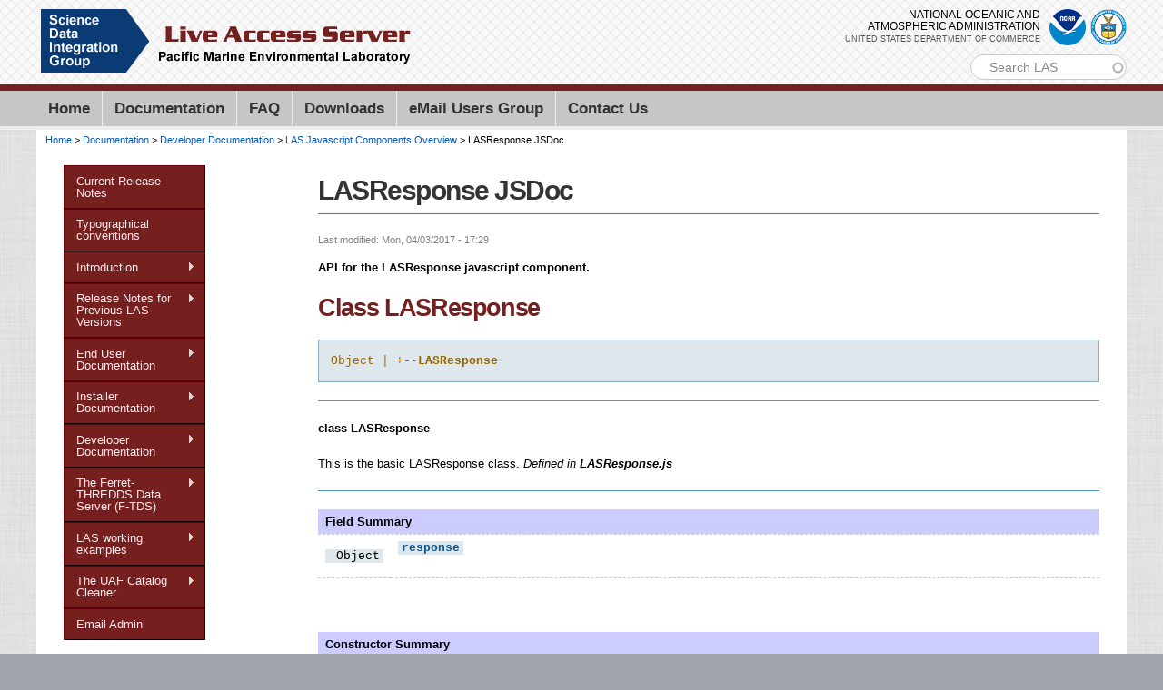

--- FILE ---
content_type: text/html; charset=utf-8
request_url: https://ferret.pmel.noaa.gov/LAS/documentation/developer-documentation/javascript-components-v2.x/lasresponse-jsdoc
body_size: 83224
content:
<!DOCTYPE html PUBLIC "-//W3C//DTD HTML+RDFa 1.1//EN">
<html lang="en" dir="ltr" version="HTML+RDFa 1.1"
  xmlns:content="http://purl.org/rss/1.0/modules/content/"
  xmlns:dc="http://purl.org/dc/terms/"
  xmlns:foaf="http://xmlns.com/foaf/0.1/"
  xmlns:og="http://ogp.me/ns#"
  xmlns:rdfs="http://www.w3.org/2000/01/rdf-schema#"
  xmlns:sioc="http://rdfs.org/sioc/ns#"
  xmlns:sioct="http://rdfs.org/sioc/types#"
  xmlns:skos="http://www.w3.org/2004/02/skos/core#"
  xmlns:xsd="http://www.w3.org/2001/XMLSchema#"
  xmlns:schema="http://schema.org/">
<head profile="http://www.w3.org/1999/xhtml/vocab">
  <meta http-equiv="Content-Type" content="text/html; charset=utf-8" />
<meta name="Generator" content="Drupal 7 (http://drupal.org)" />
<link rel="canonical" href="/LAS/documentation/developer-documentation/javascript-components-v2.x/lasresponse-jsdoc" />
<link rel="shortlink" href="/LAS/node/944" />
<link rel="shortcut icon" href="https://ferret.pmel.noaa.gov/LAS/sites/all/themes/pacific_marine/images/favicon-32.png" type="image/png" />
<link rel="apple-touch-icon" href="https://ferret.pmel.noaa.gov/LAS/sites/all/themes/pacific_marine/images/apple-touch-icon-152x152.png" type="image/png" />
<meta name="viewport" content="width=device-width, initial-scale=1, maximum-scale=1, minimum-scale=1, user-scalable=no" />
  <title>LASResponse JSDoc | Science Data Integration Group - Live Access Server</title>  
  <style type="text/css" media="all">
@import url("https://ferret.pmel.noaa.gov/LAS/modules/system/system.base.css?t7jt7o");
@import url("https://ferret.pmel.noaa.gov/LAS/modules/system/system.menus.css?t7jt7o");
@import url("https://ferret.pmel.noaa.gov/LAS/modules/system/system.messages.css?t7jt7o");
@import url("https://ferret.pmel.noaa.gov/LAS/modules/system/system.theme.css?t7jt7o");
</style>
<style type="text/css" media="all">
@import url("https://ferret.pmel.noaa.gov/LAS/sites/all/modules/jquery_update/replace/ui/themes/base/minified/jquery.ui.core.min.css?t7jt7o");
@import url("https://ferret.pmel.noaa.gov/LAS/sites/all/modules/jquery_update/replace/ui/themes/base/minified/jquery.ui.theme.min.css?t7jt7o");
@import url("https://ferret.pmel.noaa.gov/LAS/sites/all/modules/jquery_update/replace/ui/themes/base/minified/jquery.ui.menu.min.css?t7jt7o");
@import url("https://ferret.pmel.noaa.gov/LAS/sites/all/modules/jquery_update/replace/ui/themes/base/minified/jquery.ui.autocomplete.min.css?t7jt7o");
</style>
<style type="text/css" media="all">
@import url("https://ferret.pmel.noaa.gov/LAS/sites/all/modules/calendar/css/calendar_multiday.css?t7jt7o");
@import url("https://ferret.pmel.noaa.gov/LAS/modules/field/theme/field.css?t7jt7o");
@import url("https://ferret.pmel.noaa.gov/LAS/sites/all/modules/scald/modules/fields/mee/css/editor-global.css?t7jt7o");
@import url("https://ferret.pmel.noaa.gov/LAS/modules/node/node.css?t7jt7o");
@import url("https://ferret.pmel.noaa.gov/LAS/sites/all/modules/scald_file/scald_file.css?t7jt7o");
@import url("https://ferret.pmel.noaa.gov/LAS/modules/search/search.css?t7jt7o");
@import url("https://ferret.pmel.noaa.gov/LAS/modules/user/user.css?t7jt7o");
@import url("https://ferret.pmel.noaa.gov/LAS/sites/all/modules/views/css/views.css?t7jt7o");
@import url("https://ferret.pmel.noaa.gov/LAS/sites/all/modules/ckeditor/css/ckeditor.css?t7jt7o");
</style>
<style type="text/css" media="all">
@import url("https://ferret.pmel.noaa.gov/LAS/sites/all/modules/ctools/css/ctools.css?t7jt7o");
@import url("https://ferret.pmel.noaa.gov/LAS/sites/all/modules/custom_search/custom_search.css?t7jt7o");
@import url("https://ferret.pmel.noaa.gov/LAS/sites/all/modules/search_autocomplete/css/themes/minimal.css?t7jt7o");
@import url("https://ferret.pmel.noaa.gov/LAS/sites/all/libraries/superfish/css/superfish.css?t7jt7o");
@import url("https://ferret.pmel.noaa.gov/LAS/sites/all/libraries/superfish/css/superfish-smallscreen.css?t7jt7o");
@import url("https://ferret.pmel.noaa.gov/LAS/sites/all/libraries/superfish/css/superfish-vertical.css?t7jt7o");
</style>
<style type="text/css" media="all">
@import url("https://ferret.pmel.noaa.gov/LAS/sites/all/themes/pacific_marine/css/ckeditor_custom.css?t7jt7o");
</style>
<style type="text/css" media="all">
@import url("https://ferret.pmel.noaa.gov/LAS/sites/all/themes/omega/alpha/css/alpha-reset.css?t7jt7o");
@import url("https://ferret.pmel.noaa.gov/LAS/sites/all/themes/omega/alpha/css/alpha-mobile.css?t7jt7o");
@import url("https://ferret.pmel.noaa.gov/LAS/sites/all/themes/omega/alpha/css/alpha-alpha.css?t7jt7o");
@import url("https://ferret.pmel.noaa.gov/LAS/sites/all/themes/omega/omega/css/formalize.css?t7jt7o");
@import url("https://ferret.pmel.noaa.gov/LAS/sites/all/themes/omega/omega/css/omega-text.css?t7jt7o");
@import url("https://ferret.pmel.noaa.gov/LAS/sites/all/themes/omega/omega/css/omega-branding.css?t7jt7o");
@import url("https://ferret.pmel.noaa.gov/LAS/sites/all/themes/omega/omega/css/omega-menu.css?t7jt7o");
@import url("https://ferret.pmel.noaa.gov/LAS/sites/all/themes/omega/omega/css/omega-forms.css?t7jt7o");
@import url("https://ferret.pmel.noaa.gov/LAS/sites/all/themes/omega/omega/css/omega-visuals.css?t7jt7o");
@import url("https://ferret.pmel.noaa.gov/LAS/sites/all/themes/pacific_marine/css/global.css?t7jt7o");
</style>

<!--[if (lt IE 9)&(!IEMobile)]>
<style type="text/css" media="all">
@import url("https://ferret.pmel.noaa.gov/LAS/sites/all/themes/pacific_marine/css/pacific-marine-alpha-default.css?t7jt7o");
@import url("https://ferret.pmel.noaa.gov/LAS/sites/all/themes/pacific_marine/css/pacific-marine-alpha-default-normal.css?t7jt7o");
@import url("https://ferret.pmel.noaa.gov/LAS/sites/all/themes/omega/alpha/css/grid/alpha_default/normal/alpha-default-normal-12.css?t7jt7o");
</style>
<![endif]-->

<!--[if gte IE 9]><!-->
<style type="text/css" media="all and (min-width: 740px) and (min-device-width: 740px), (max-device-width: 800px) and (min-width: 740px) and (orientation:landscape)">
@import url("https://ferret.pmel.noaa.gov/LAS/sites/all/themes/pacific_marine/css/pacific-marine-alpha-default.css?t7jt7o");
@import url("https://ferret.pmel.noaa.gov/LAS/sites/all/themes/pacific_marine/css/pacific-marine-alpha-default-narrow.css?t7jt7o");
@import url("https://ferret.pmel.noaa.gov/LAS/sites/all/themes/omega/alpha/css/grid/alpha_default/narrow/alpha-default-narrow-12.css?t7jt7o");
</style>
<!--<![endif]-->

<!--[if gte IE 9]><!-->
<style type="text/css" media="all and (min-width: 980px) and (min-device-width: 980px), all and (max-device-width: 1024px) and (min-width: 1024px) and (orientation:landscape)">
@import url("https://ferret.pmel.noaa.gov/LAS/sites/all/themes/pacific_marine/css/pacific-marine-alpha-default.css?t7jt7o");
@import url("https://ferret.pmel.noaa.gov/LAS/sites/all/themes/pacific_marine/css/pacific-marine-alpha-default-normal.css?t7jt7o");
@import url("https://ferret.pmel.noaa.gov/LAS/sites/all/themes/omega/alpha/css/grid/alpha_default/normal/alpha-default-normal-12.css?t7jt7o");
</style>
<!--<![endif]-->

<!--[if gte IE 9]><!-->
<style type="text/css" media="all and (min-width: 1220px)">
@import url("https://ferret.pmel.noaa.gov/LAS/sites/all/themes/pacific_marine/css/pacific-marine-alpha-default.css?t7jt7o");
@import url("https://ferret.pmel.noaa.gov/LAS/sites/all/themes/pacific_marine/css/pacific-marine-alpha-default-wide.css?t7jt7o");
@import url("https://ferret.pmel.noaa.gov/LAS/sites/all/themes/omega/alpha/css/grid/alpha_default/wide/alpha-default-wide-12.css?t7jt7o");
</style>
<!--<![endif]-->
	
	<script id="_fed_an_ua_tag" src="https://dap.digitalgov.gov/Universal-Federated-Analytics-Min.js?agency=DOC&subagency=NOAA&pua=UA-96513503-1"></script>
	
  <script type="text/javascript" src="https://code.jquery.com/jquery-3.7.1.js"></script>
<script type="text/javascript">
<!--//--><![CDATA[//><!--
jQuery.migrateMute=true;jQuery.migrateTrace=false;
//--><!]]>
</script>
<script type="text/javascript" src="https://cdn.jsdelivr.net/npm/jquery-migrate@3.5.2/dist/jquery-migrate.min.js"></script>
<script type="text/javascript" src="https://ferret.pmel.noaa.gov/LAS/misc/jquery-extend-3.4.0.js?v=3.7.1"></script>
<script type="text/javascript" src="https://ferret.pmel.noaa.gov/LAS/misc/jquery-html-prefilter-3.5.0-backport.js?v=3.7.1"></script>
<script type="text/javascript" src="https://ferret.pmel.noaa.gov/LAS/misc/jquery.once.js?v=1.2"></script>
<script type="text/javascript" src="https://ferret.pmel.noaa.gov/LAS/misc/drupal.js?t7jt7o"></script>
<script type="text/javascript" src="https://ferret.pmel.noaa.gov/LAS/sites/all/modules/jquery_update/js/jquery_browser.js?v=0.0.1"></script>
<script type="text/javascript" src="https://cdnjs.cloudflare.com/ajax/libs/jqueryui/1.14.1/jquery-ui.min.js"></script>
<script type="text/javascript" src="https://ferret.pmel.noaa.gov/LAS/misc/ui/jquery.ui.position-1.13.0-backport.js?v=1.14.1"></script>
<script type="text/javascript" src="https://ferret.pmel.noaa.gov/LAS/misc/form-single-submit.js?v=7.103"></script>
<script type="text/javascript" src="https://ferret.pmel.noaa.gov/LAS/sites/all/modules/entityreference/js/entityreference.js?t7jt7o"></script>
<script type="text/javascript" src="https://ferret.pmel.noaa.gov/LAS/sites/all/modules/custom_search/js/custom_search.js?t7jt7o"></script>
<script type="text/javascript" src="https://ferret.pmel.noaa.gov/LAS/sites/all/modules/scald_file/scald_file.js?t7jt7o"></script>
<script type="text/javascript" src="https://ferret.pmel.noaa.gov/LAS/sites/all/modules/scald/modules/providers/scald_image/scald_image.js?t7jt7o"></script>
<script type="text/javascript" src="https://ferret.pmel.noaa.gov/LAS/sites/all/modules/search_autocomplete/js/jquery.autocomplete.js?t7jt7o"></script>
<script type="text/javascript" src="https://ferret.pmel.noaa.gov/LAS/sites/all/libraries/superfish/jquery.hoverIntent.minified.js?t7jt7o"></script>
<script type="text/javascript" src="https://ferret.pmel.noaa.gov/LAS/sites/all/libraries/superfish/sfsmallscreen.js?t7jt7o"></script>
<script type="text/javascript" src="https://ferret.pmel.noaa.gov/LAS/sites/all/libraries/superfish/supposition.js?t7jt7o"></script>
<script type="text/javascript" src="https://ferret.pmel.noaa.gov/LAS/sites/all/libraries/superfish/superfish.js?t7jt7o"></script>
<script type="text/javascript" src="https://ferret.pmel.noaa.gov/LAS/sites/all/libraries/superfish/supersubs.js?t7jt7o"></script>
<script type="text/javascript" src="https://ferret.pmel.noaa.gov/LAS/sites/all/modules/superfish/superfish.js?t7jt7o"></script>
<script type="text/javascript" src="https://ferret.pmel.noaa.gov/LAS/sites/all/themes/pacific_marine/js/pacific_marine.js?t7jt7o"></script>
<script type="text/javascript" src="https://ferret.pmel.noaa.gov/LAS/sites/all/modules/jquery_update/js/jquery_position.js?v=0.0.1"></script>
<script type="text/javascript" src="https://ferret.pmel.noaa.gov/LAS/sites/all/themes/omega/omega/js/jquery.formalize.js?t7jt7o"></script>
<script type="text/javascript" src="https://ferret.pmel.noaa.gov/LAS/sites/all/themes/omega/omega/js/omega-mediaqueries.js?t7jt7o"></script>
<script type="text/javascript" src="https://ferret.pmel.noaa.gov/LAS/sites/all/themes/omega/omega/js/omega-equalheights.js?t7jt7o"></script>
<script type="text/javascript">
<!--//--><![CDATA[//><!--
jQuery.extend(Drupal.settings, {"basePath":"\/LAS\/","pathPrefix":"","setHasJsCookie":0,"ajaxPageState":{"theme":"pacific_marine","theme_token":"3fRxerQf_E6Z4qy3uLcogpWM3gkN6B276siIFM_nmL0","js":{"https:\/\/code.jquery.com\/jquery-3.7.1.js":1,"0":1,"https:\/\/cdn.jsdelivr.net\/npm\/jquery-migrate@3.5.2\/dist\/jquery-migrate.min.js":1,"misc\/jquery-extend-3.4.0.js":1,"misc\/jquery-html-prefilter-3.5.0-backport.js":1,"misc\/jquery.once.js":1,"misc\/drupal.js":1,"sites\/all\/modules\/jquery_update\/js\/jquery_browser.js":1,"https:\/\/cdnjs.cloudflare.com\/ajax\/libs\/jqueryui\/1.14.1\/jquery-ui.min.js":1,"misc\/ui\/jquery.ui.position-1.13.0-backport.js":1,"misc\/form-single-submit.js":1,"sites\/all\/modules\/entityreference\/js\/entityreference.js":1,"sites\/all\/modules\/custom_search\/js\/custom_search.js":1,"sites\/all\/modules\/scald_file\/scald_file.js":1,"sites\/all\/modules\/scald\/modules\/providers\/scald_image\/scald_image.js":1,"sites\/all\/modules\/search_autocomplete\/js\/jquery.autocomplete.js":1,"sites\/all\/libraries\/superfish\/jquery.hoverIntent.minified.js":1,"sites\/all\/libraries\/superfish\/sfsmallscreen.js":1,"sites\/all\/libraries\/superfish\/supposition.js":1,"sites\/all\/libraries\/superfish\/superfish.js":1,"sites\/all\/libraries\/superfish\/supersubs.js":1,"sites\/all\/modules\/superfish\/superfish.js":1,"sites\/all\/themes\/pacific_marine\/js\/pacific_marine.js":1,"sites\/all\/modules\/jquery_update\/js\/jquery_position.js":1,"sites\/all\/themes\/omega\/omega\/js\/jquery.formalize.js":1,"sites\/all\/themes\/omega\/omega\/js\/omega-mediaqueries.js":1,"sites\/all\/themes\/omega\/omega\/js\/omega-equalheights.js":1},"css":{"modules\/system\/system.base.css":1,"modules\/system\/system.menus.css":1,"modules\/system\/system.messages.css":1,"modules\/system\/system.theme.css":1,"misc\/ui\/jquery.ui.core.css":1,"misc\/ui\/jquery.ui.theme.css":1,"misc\/ui\/jquery.ui.menu.css":1,"misc\/ui\/jquery.ui.autocomplete.css":1,"sites\/all\/modules\/calendar\/css\/calendar_multiday.css":1,"modules\/field\/theme\/field.css":1,"sites\/all\/modules\/scald\/modules\/fields\/mee\/css\/editor-global.css":1,"modules\/node\/node.css":1,"sites\/all\/modules\/scald_file\/scald_file.css":1,"modules\/search\/search.css":1,"modules\/user\/user.css":1,"sites\/all\/modules\/views\/css\/views.css":1,"sites\/all\/modules\/ckeditor\/css\/ckeditor.css":1,"sites\/all\/modules\/ctools\/css\/ctools.css":1,"sites\/all\/modules\/custom_search\/custom_search.css":1,"sites\/all\/modules\/search_autocomplete\/css\/themes\/minimal.css":1,"sites\/all\/libraries\/superfish\/css\/superfish.css":1,"sites\/all\/libraries\/superfish\/css\/superfish-smallscreen.css":1,"sites\/all\/libraries\/superfish\/css\/superfish-vertical.css":1,"sites\/all\/themes\/pacific_marine\/css\/ckeditor_custom.css":1,"sites\/all\/themes\/omega\/alpha\/css\/alpha-reset.css":1,"sites\/all\/themes\/omega\/alpha\/css\/alpha-mobile.css":1,"sites\/all\/themes\/omega\/alpha\/css\/alpha-alpha.css":1,"sites\/all\/themes\/omega\/omega\/css\/formalize.css":1,"sites\/all\/themes\/omega\/omega\/css\/omega-text.css":1,"sites\/all\/themes\/omega\/omega\/css\/omega-branding.css":1,"sites\/all\/themes\/omega\/omega\/css\/omega-menu.css":1,"sites\/all\/themes\/omega\/omega\/css\/omega-forms.css":1,"sites\/all\/themes\/omega\/omega\/css\/omega-visuals.css":1,"sites\/all\/themes\/pacific_marine\/css\/global.css":1,"ie::normal::sites\/all\/themes\/pacific_marine\/css\/pacific-marine-alpha-default.css":1,"ie::normal::sites\/all\/themes\/pacific_marine\/css\/pacific-marine-alpha-default-normal.css":1,"ie::normal::sites\/all\/themes\/omega\/alpha\/css\/grid\/alpha_default\/normal\/alpha-default-normal-12.css":1,"narrow::sites\/all\/themes\/pacific_marine\/css\/pacific-marine-alpha-default.css":1,"narrow::sites\/all\/themes\/pacific_marine\/css\/pacific-marine-alpha-default-narrow.css":1,"sites\/all\/themes\/omega\/alpha\/css\/grid\/alpha_default\/narrow\/alpha-default-narrow-12.css":1,"normal::sites\/all\/themes\/pacific_marine\/css\/pacific-marine-alpha-default.css":1,"normal::sites\/all\/themes\/pacific_marine\/css\/pacific-marine-alpha-default-normal.css":1,"sites\/all\/themes\/omega\/alpha\/css\/grid\/alpha_default\/normal\/alpha-default-normal-12.css":1,"wide::sites\/all\/themes\/pacific_marine\/css\/pacific-marine-alpha-default.css":1,"wide::sites\/all\/themes\/pacific_marine\/css\/pacific-marine-alpha-default-wide.css":1,"sites\/all\/themes\/omega\/alpha\/css\/grid\/alpha_default\/wide\/alpha-default-wide-12.css":1}},"custom_search":{"form_target":"_self","solr":0},"scaldFile":{"path":"sites\/all\/modules\/scald_file\/scald_file.css"},"search_autocomplete":{"form3":{"selector":"#edit-search-block-form--2","minChars":"3","max_sug":"10","type":"internal","datas":"https:\/\/ferret.pmel.noaa.gov\/LAS\/search_autocomplete\/autocomplete\/3\/","fid":"3","theme":"minimal","auto_submit":"1","auto_redirect":"1"}},"urlIsAjaxTrusted":{"\/LAS\/documentation\/developer-documentation\/javascript-components-v2.x\/lasresponse-jsdoc":true},"superfish":{"1":{"id":"1","sf":{"animation":{"opacity":"show","height":"show"},"speed":"fast"},"plugins":{"smallscreen":{"mode":"window_width","breakpointUnit":"px","title":"Documentation"},"supposition":true,"supersubs":true}}},"omega":{"layouts":{"primary":"normal","order":["narrow","normal","wide"],"queries":{"narrow":"all and (min-width: 740px) and (min-device-width: 740px), (max-device-width: 800px) and (min-width: 740px) and (orientation:landscape)","normal":"all and (min-width: 980px) and (min-device-width: 980px), all and (max-device-width: 1024px) and (min-width: 1024px) and (orientation:landscape)","wide":"all and (min-width: 1220px)"}}}});
//--><!]]>
</script>
  <!--[if lt IE 9]><script src="http://html5shiv.googlecode.com/svn/trunk/html5.js"></script><![endif]-->
</head>
<body class="html not-front not-logged-in page-node page-node- page-node-944 node-type-documentation-page context-documentation">
  <div id="body-bg-top"></div>
  <div id="skip-link">
    <a href="#main-content" class="element-invisible element-focusable">Skip to main content</a>
  </div>
    <div class="page clearfix" id="page">
      <header id="section-header" class="section section-header">
  <div id="zone-header-wrapper" class="zone-wrapper zone-header-wrapper clearfix">  
  <div id="zone-header" class="zone zone-header clearfix container-12">
    <div class="grid-7 region region-branding" id="region-branding">
  <div class="region-inner region-branding-inner">
        <div class="branding-data clearfix">
            <div class="logo-img">
        <a href="/LAS/" rel="home" title=""><img src="https://ferret.pmel.noaa.gov/LAS/sites/all/themes/pacific_marine/images/header-logo.png" alt="" id="logo" /></a>      </div>
                </div>
          </div>
</div><div class="grid-5 region region-header-first" id="region-header-first">
  <div class="region-inner region-header-first-inner">
    <div class="block block-block block-4 block-block-4 odd block-without-title" id="block-block-4">
  <div class="block-inner clearfix">
                
    <div class="content clearfix">
      <div id="noaa-doc">
<div class="logos">
<div class="logo" id="doc-logo"><a href="https://www.commerce.gov" target="_blank"><img alt="Department of Commerce logo" src="/LAS/sites/all/themes/pacific_marine/images/doc_logo.png" style="width: 40px; height: 40px;" /></a></div>
<div class="logo" id="noaa-logo"><a href="https://www.noaa.gov" target="_blank"><img alt="National Oceanic and Atmospheric Administration logo" src="/LAS/sites/all/themes/pacific_marine/images/noaa_logo.png" style="width: 40px; height: 40px;" /></a></div>
</div>
<div class="words">National Oceanic and<br />
Atmospheric Administration<br /><span id="doc">United States Department of Commerce</span></div>
</div>
    </div>
  </div>
</div><div class="block block-search block-form block-search-form even block-without-title" id="block-search-form">
  <div class="block-inner clearfix">
                
    <div class="content clearfix">
      <form class="search-form" role="search" action="/LAS/documentation/developer-documentation/javascript-components-v2.x/lasresponse-jsdoc" method="post" id="search-block-form" accept-charset="UTF-8"><div><div class="container-inline">
      <h2 class="element-invisible">Search form</h2>
    <div class="form-item form-type-textfield form-item-search-block-form">
  <label class="element-invisible" for="edit-search-block-form--2">Search PMEL </label>
 <input title="Enter the terms you wish to search for." class="custom-search-box form-text" placeholder="Search LAS" type="text" id="edit-search-block-form--2" name="search_block_form" value="" size="15" maxlength="128" />
</div>
<div class="form-actions form-wrapper" id="edit-actions"><input style="display:none;" type="submit" id="edit-submit" name="op" value="" class="form-submit" /></div><input type="hidden" name="form_build_id" value="form-d4NaqyBLlcOm4X22-5gsNavTJX_Q1Q6Hh7vsmNR8IxA" />
<input type="hidden" name="form_id" value="search_block_form" />
</div>
</div></form>    </div>
  </div>
</div>  </div>
</div>  </div>
</div><div id="zone-menu-wrapper" class="zone-wrapper zone-menu-wrapper clearfix">  
  <div id="zone-menu" class="zone zone-menu clearfix container-12">
    <div class="grid-12 region region-menu" id="region-menu">
  <div class="region-inner region-menu-inner">
        <div class="block block-system block-menu block-main-menu block-system-main-menu odd block-without-title" id="block-system-main-menu">
  <div class="block-inner clearfix">
                
    <div class="content clearfix">
      <ul class="menu"><li class="first expanded"><a href="/LAS/">Home</a><ul class="menu"><li class="first leaf"><a href="http://www.pmel.noaa.gov/project/science-data-integration">SDIG Home</a></li>
<li class="leaf"><a href="http://ferret.pmel.noaa.gov/Ferret">Ferret/PyFerret Home</a></li>
<li class="last leaf"><a href="/LAS/">LAS Home</a></li>
</ul></li>
<li class="leaf"><a href="/LAS/documentation">Documentation</a></li>
<li class="leaf"><a href="/LAS/faq">FAQ</a></li>
<li class="expanded"><a href="/LAS/downloads">Downloads</a><ul class="menu"><li class="first last leaf"><a href="/LAS/las-legal">License Agreement</a></li>
</ul></li>
<li class="leaf"><a href="/LAS/email-users-group">eMail Users Group</a></li>
<li class="last leaf"><a href="/LAS/contact-us">Contact Us</a></li>
</ul>    </div>
  </div>
</div>  </div>
</div>
  </div>
</div></header>    
      <section id="section-content" class="section section-content">
  <div id="zone-preface-wrapper" class="zone-wrapper zone-preface-wrapper clearfix">  
  <div id="zone-preface" class="zone zone-preface clearfix equal-height-container container-12">
    <div class="grid-3 region region-preface-first equal-height-element" id="region-preface-first">
  <div class="region-inner region-preface-first-inner">
      </div>
</div><div class="grid-9 region region-preface-second equal-height-element" id="region-preface-second">
  <div class="region-inner region-preface-second-inner">
      </div>
</div>  </div>
</div><div id="zone-content-wrapper" class="zone-wrapper zone-content-wrapper clearfix sidebar">  
  <div id="zone-content" class="zone zone-content clearfix equal-height-container container-12">    
          <div id="breadcrumb" class="grid-12"><h2 class="element-invisible">You are here</h2><div class="breadcrumb"><a href="/LAS/">Home</a> > <a href="/LAS/">Documentation</a> > <a href="/LAS/documentation/developer-documentation">Developer Documentation</a> > <a href="/LAS/documentation/developer-documentation/javascript-components-v2.x/las-javascript-components-overview">LAS Javascript Components Overview</a> > LASResponse JSDoc</div></div>
        
        <aside class="grid-3 region region-sidebar-first equal-height-element" id="region-sidebar-first">
  <div class="region-inner region-sidebar-first-inner">
    <div class="block block-superfish block-1 block-superfish-1 odd block-without-title" id="block-superfish-1">
  <div class="block-inner clearfix">
                
    <div class="content clearfix">
      <ul  id="superfish-1" class="menu sf-menu sf-main-menu sf-vertical sf-style-none sf-total-items-11 sf-parent-items-8 sf-single-items-3"><li id="menu-2266-1" class="first odd sf-item-1 sf-depth-2 sf-no-children"><a href="/LAS/documentation/release-notes-for-las-v8.6" class="sf-depth-2">Current Release Notes</a></li><li id="menu-2264-1" class="middle even sf-item-2 sf-depth-2 sf-no-children"><a href="/LAS/documentation/typographical-conventions" class="sf-depth-2">Typographical conventions</a></li><li id="menu-2265-1" class="middle odd sf-item-3 sf-depth-2 sf-total-children-4 sf-parent-children-0 sf-single-children-4 menuparent"><a href="/LAS/documentation/introduction" class="sf-depth-2 menuparent">Introduction</a><ul><li id="menu-2449-1" class="first odd sf-item-1 sf-depth-3 sf-no-children"><a href="/LAS/documentation/las-overview" class="sf-depth-3">LAS Overview</a></li><li id="menu-2275-1" class="middle even sf-item-2 sf-depth-3 sf-no-children"><a href="/LAS/documentation/introduction/the-las-architecture" class="sf-depth-3">The LAS Architecture</a></li><li id="menu-2274-1" class="middle odd sf-item-3 sf-depth-3 sf-no-children"><a href="/LAS/documentation/introduction/using-the-las-user-interface" class="sf-depth-3">Using the LAS User Interface</a></li><li id="menu-2276-1" class="last even sf-item-4 sf-depth-3 sf-no-children"><a href="/LAS/documentation/introduction/las-v7-video-tutorials" class="sf-depth-3">LAS V7 Video Tutorials</a></li></ul></li><li id="menu-2267-1" class="middle even sf-item-4 sf-depth-2 sf-total-children-13 sf-parent-children-0 sf-single-children-13 menuparent"><a href="/LAS/documentation/release-notes-for-previous-versions-1" class="sf-depth-2 menuparent">Release Notes for Previous LAS Versions</a><ul><li id="menu-2444-1" class="first odd sf-item-1 sf-depth-3 sf-no-children"><a href="/LAS/documentation/release-notes-for-las-v8.5" class="sf-depth-3">Release Notes for LAS v8.5.1</a></li><li id="menu-2277-1" class="middle even sf-item-2 sf-depth-3 sf-no-children"><a href="/LAS/documentation/release-notes-for-previous-versions-1/release-notes-for-las-v8.4" class="sf-depth-3">Release Notes for LAS v8.4</a></li><li id="menu-2278-1" class="middle odd sf-item-3 sf-depth-3 sf-no-children"><a href="/LAS/documentation/release-notes-for-previous-versions-1/release-notes-for-las-8.2" class="sf-depth-3">Release Notes for LAS 8.2</a></li><li id="menu-2279-1" class="middle even sf-item-4 sf-depth-3 sf-no-children"><a href="/LAS/documentation/release-notes-for-previous-versions-1/release-notes-for-las-8.0" class="sf-depth-3">Release Notes for LAS 8.0</a></li><li id="menu-2280-1" class="middle odd sf-item-5 sf-depth-3 sf-no-children"><a href="/LAS/documentation/release-notes-for-previous-versions-1/release-notes-v8.0" class="sf-depth-3">Release Notes v8.0 Beta</a></li><li id="menu-2281-1" class="middle even sf-item-6 sf-depth-3 sf-no-children"><a href="/LAS/documentation/release-notes-for-previous-versions-1/release-notes-v7-3-august-2011" class="sf-depth-3">Release Notes v7.3 (August 2011)</a></li><li id="menu-2282-1" class="middle odd sf-item-7 sf-depth-3 sf-no-children"><a href="/LAS/documentation/release-notes-for-previous-versions-1/las-release-notes-7-2" class="sf-depth-3">LAS Release Notes (7.2)</a></li><li id="menu-2443-1" class="middle even sf-item-8 sf-depth-3 sf-no-children"><a href="/LAS/documentation/release-notes-for-previous-versions-1/las-release-notes-7.1.2" class="sf-depth-3">LAS Release Notes 7.1.2</a></li><li id="menu-2283-1" class="middle odd sf-item-9 sf-depth-3 sf-no-children"><a href="/LAS/documentation/release-notes-for-previous-versions-1/las-release-notes-for-v7-1.1" class="sf-depth-3">LAS Release Notes for v7.1.1</a></li><li id="menu-2284-1" class="middle even sf-item-10 sf-depth-3 sf-no-children"><a href="/LAS/documentation/release-notes-for-previous-versions-1/release-notes-for-las-v7.1" class="sf-depth-3">Release Notes for LAS v7.1</a></li><li id="menu-2285-1" class="middle odd sf-item-11 sf-depth-3 sf-no-children"><a href="/LAS/documentation/release-notes-for-previous-versions-1/release-notes-for-las-version-7.0" class="sf-depth-3">Release Notes for LAS Version 7.0</a></li><li id="menu-2286-1" class="middle even sf-item-12 sf-depth-3 sf-no-children"><a href="/LAS/documentation/release-notes-for-previous-versions-1/release-notes-for-las" class="sf-depth-3">Release Notes for LAS V7.0 Beta</a></li><li id="menu-2287-1" class="last odd sf-item-13 sf-depth-3 sf-no-children"><a href="/LAS/documentation/release-notes-for-previous-versions-1/release-notes-for-previous-versions" class="sf-depth-3">Release Notes for Previous Versions</a></li></ul></li><li id="menu-2268-1" class="middle odd sf-item-5 sf-depth-2 sf-total-children-4 sf-parent-children-3 sf-single-children-1 menuparent"><a href="/LAS/documentation/end-user-documentation" class="sf-depth-2 menuparent">End User Documentation</a><ul><li id="menu-2288-1" class="first odd sf-item-1 sf-depth-3 sf-total-children-2 sf-parent-children-0 sf-single-children-2 menuparent"><a href="/LAS/documentation/end-user-documentation/the-batch-response" class="sf-depth-3 menuparent">The Batch Response</a><ul><li id="menu-2292-1" class="first odd sf-item-1 sf-depth-4 sf-no-children"><a href="/LAS/documentation/end-user-documentation/the-batch-response/batch-response" class="sf-depth-4">&quot;Batch&quot; Response</a></li><li id="menu-2293-1" class="last even sf-item-2 sf-depth-4 sf-no-children"><a href="/LAS/documentation/end-user-documentation/the-batch-response/batch-errors" class="sf-depth-4">&quot;Batch&quot; Errors</a></li></ul></li><li id="menu-2289-1" class="middle even sf-item-2 sf-depth-3 sf-no-children"><a href="/LAS/documentation/introduction/using-the-las-user-interface" class="sf-depth-3">Using the LAS User Interface</a></li><li id="menu-2290-1" class="middle odd sf-item-3 sf-depth-3 sf-total-children-2 sf-parent-children-0 sf-single-children-2 menuparent"><a href="/LAS/documentation/end-user-documentation/las-capabilities-for-working-with-ensembles-1" class="sf-depth-3 menuparent">LAS Capabilities for Working with Ensembles</a><ul><li id="menu-2294-1" class="first odd sf-item-1 sf-depth-4 sf-no-children"><a href="/LAS/documentation/end-user-documentation/las-capabilities-for-working-with-ensembles-1/basic-one-plot-ensemble-interface" class="sf-depth-4">The Basic One Plot Panel Interface</a></li><li id="menu-2295-1" class="last even sf-item-2 sf-depth-4 sf-no-children"><a href="/LAS/documentation/end-user-documentation/las-capabilities-for-working-with-ensembles-1/comparisons-with-two-or-more-plot-panels" class="sf-depth-4">Comparisons with Two (or more) Plot Panels</a></li></ul></li><li id="menu-2291-1" class="last even sf-item-4 sf-depth-3 sf-total-children-2 sf-parent-children-0 sf-single-children-2 menuparent"><a href="/LAS/documentation/end-user-documentation/google-earth-products" class="sf-depth-3 menuparent">Use WMS</a><ul><li id="menu-2296-1" class="first odd sf-item-1 sf-depth-4 sf-no-children"><a href="/LAS/documentation/end-user-documentation/google-earth-products/static-plot-overlay" class="sf-depth-4">Use Google Earth as a WMS client</a></li><li id="menu-2297-1" class="last even sf-item-2 sf-depth-4 sf-no-children"><a href="/LAS/documentation/end-user-documentation/google-earth-products/basic-wms-requests" class="sf-depth-4">Basic WMS Requests</a></li></ul></li></ul></li><li id="menu-2269-1" class="middle even sf-item-6 sf-depth-2 sf-total-children-14 sf-parent-children-12 sf-single-children-2 menuparent"><a href="/LAS/documentation/installer-documentation" class="sf-depth-2 menuparent">Installer Documentation</a><ul><li id="menu-2298-1" class="first odd sf-item-1 sf-depth-3 sf-total-children-9 sf-parent-children-0 sf-single-children-9 menuparent"><a href="/LAS/documentation/installer-documentation/installation" class="sf-depth-3 menuparent">Installation</a><ul><li id="menu-2311-1" class="first odd sf-item-1 sf-depth-4 sf-no-children"><a href="/LAS/documentation/installer-documentation/installation/preliminaries" class="sf-depth-4">Prerequisites</a></li><li id="menu-2312-1" class="middle even sf-item-2 sf-depth-4 sf-no-children"><a href="/LAS/documentation/installer-documentation/installation/installing-and-integrating-tds-with-las" class="sf-depth-4">Installing and integrating TDS with LAS</a></li><li id="menu-2313-1" class="middle odd sf-item-3 sf-depth-4 sf-no-children"><a href="/LAS/documentation/installer-documentation/installation/setting-up-the-example-in-situ-data-sets" class="sf-depth-4">Setting up the example in-situ data sets</a></li><li id="menu-2314-1" class="middle even sf-item-4 sf-depth-4 sf-no-children"><a href="/LAS/documentation/installer-documentation/installation/installing-armstrong" class="sf-depth-4">Installing LAS v8.x</a></li><li id="menu-2315-1" class="middle odd sf-item-5 sf-depth-4 sf-no-children"><a href="/LAS/documentation/installer-documentation/installation/start-the-server" class="sf-depth-4">Start the Server</a></li><li id="menu-2316-1" class="middle even sf-item-6 sf-depth-4 sf-no-children"><a href="/LAS/documentation/installer-documentation/installation/check-installation" class="sf-depth-4">Check the Product Server Installation</a></li><li id="menu-2317-1" class="middle odd sf-item-7 sf-depth-4 sf-no-children"><a href="/LAS/documentation/installer-documentation/installation/directory-layout" class="sf-depth-4">Directory Layout</a></li><li id="menu-2318-1" class="middle even sf-item-8 sf-depth-4 sf-no-children"><a href="/LAS/documentation/installer-documentation/installation/applying-changes-to-the-configuration" class="sf-depth-4">Applying Changes to the Configuration</a></li><li id="menu-2319-1" class="last odd sf-item-9 sf-depth-4 sf-no-children"><a href="/LAS/documentation/installer-documentation/installation/installation-session-for-the-v7-0-user-interface-only" class="sf-depth-4">Installation session for the v8.x</a></li></ul></li><li id="menu-2474-1" class="middle even sf-item-2 sf-depth-3 sf-no-children"><a href="/LAS/documentation/installer-documentation/upgrading-existing-las-server" class="sf-depth-3">Upgrading</a></li><li id="menu-2299-1" class="middle odd sf-item-3 sf-depth-3 sf-total-children-5 sf-parent-children-0 sf-single-children-5 menuparent"><a href="/LAS/documentation/installer-documentation/las-administration" class="sf-depth-3 menuparent">LAS Administration</a><ul><li id="menu-2320-1" class="first odd sf-item-1 sf-depth-4 sf-no-children"><a href="/LAS/documentation/installer-documentation/las-administration/the-admin-page" class="sf-depth-4">The Admin Page</a></li><li id="menu-2321-1" class="middle even sf-item-2 sf-depth-4 sf-no-children"><a href="/LAS/documentation/installer-documentation/las-administration/reloading-the-las-configuration" class="sf-depth-4">Reloading the LAS Configuration</a></li><li id="menu-2322-1" class="middle odd sf-item-3 sf-depth-4 sf-no-children"><a href="/LAS/documentation/installer-documentation/las-administration/managing-the-las-cache" class="sf-depth-4">Managing the LAS Cache</a></li><li id="menu-2323-1" class="middle even sf-item-4 sf-depth-4 sf-no-children"><a href="/LAS/documentation/installer-documentation/las-administration/configuring-a-default-data-set-variable-and-plot-for-an-las" class="sf-depth-4">Configuring a default data set, variable and plot for an LAS</a></li><li id="menu-2324-1" class="last odd sf-item-5 sf-depth-4 sf-no-children"><a href="/LAS/documentation/installer-documentation/las-administration/configuring-the-base-map-in-the-reference-map" class="sf-depth-4">Configuring the base map in the reference map</a></li></ul></li><li id="menu-2300-1" class="middle even sf-item-4 sf-depth-3 sf-total-children-8 sf-parent-children-0 sf-single-children-8 menuparent"><a href="/LAS/documentation/installer-documentation/adding-gridded-data" class="sf-depth-3 menuparent">Adding Gridded Data</a><ul><li id="menu-2325-1" class="first odd sf-item-1 sf-depth-4 sf-no-children"><a href="/LAS/documentation/installer-documentation/adding-gridded-data/the-addxml-utility" class="sf-depth-4">The addXML utility</a></li><li id="menu-2326-1" class="middle even sf-item-2 sf-depth-4 sf-no-children"><a href="/LAS/documentation/installer-documentation/adding-gridded-data/using-addxml-on-a-netcdf-data-source" class="sf-depth-4">Using addXML on a netCDF data source</a></li><li id="menu-2327-1" class="middle odd sf-item-3 sf-depth-4 sf-no-children"><a href="/LAS/documentation/installer-documentation/adding-gridded-data/using-addxml-on-a-thredds-catalog" class="sf-depth-4">Using addXML on a THREDDS Catalog</a></li><li id="menu-2328-1" class="middle even sf-item-4 sf-depth-4 sf-no-children"><a href="/LAS/documentation/installer-documentation/adding-gridded-data/advanced-topics-for-adding-netcdf-data-sources-with-addxml" class="sf-depth-4">Advanced topics for adding netCDF data sources with addXML</a></li><li id="menu-2329-1" class="middle odd sf-item-5 sf-depth-4 sf-no-children"><a href="/LAS/documentation/installer-documentation/adding-gridded-data/addxml-and-automatic-detection-of-vectors" class="sf-depth-4">addXML and automatic detection of Vectors</a></li><li id="menu-2330-1" class="middle even sf-item-6 sf-depth-4 sf-no-children"><a href="/LAS/documentation/installer-documentation/adding-gridded-data/the-xml-configuration-for-data-sets-and-variables" class="sf-depth-4">The XML Configuration for Data sets and Variables</a></li><li id="menu-2331-1" class="middle odd sf-item-7 sf-depth-4 sf-no-children"><a href="/LAS/documentation/installer-documentation/adding-gridded-data/the-xml-configuration-for-categories" class="sf-depth-4">Organizing your LAS using Categories and Sorting</a></li><li id="menu-2332-1" class="last even sf-item-8 sf-depth-4 sf-no-children"><a href="/LAS/documentation/installer-documentation/adding-gridded-data/ferret-properties-for-customizing-datasets-and-variables" class="sf-depth-4">Ferret properties for customizing datasets and variables</a></li></ul></li><li id="menu-2301-1" class="middle odd sf-item-5 sf-depth-3 sf-total-children-6 sf-parent-children-3 sf-single-children-3 menuparent"><a href="/LAS/documentation/installer-documentation/adding-scattered-data" class="sf-depth-3 menuparent">Adding Scattered Data</a><ul><li id="menu-2333-1" class="first odd sf-item-1 sf-depth-4 sf-no-children"><a href="/LAS/documentation/installer-documentation/adding-scattered-data/dsg-data-served-by-erddap" class="sf-depth-4">Discrete Geometry Data served by ERDDAP</a></li><li id="menu-2334-1" class="middle even sf-item-2 sf-depth-4 sf-total-children-5 sf-parent-children-0 sf-single-children-5 menuparent"><a href="/LAS/documentation/installer-documentation/adding-scattered-data/using-a-database" class="sf-depth-4 menuparent">Using a database</a><ul><li id="menu-2339-1" class="first odd sf-item-1 sf-depth-5 sf-no-children"><a href="/LAS/documentation/installer-documentation/adding-scattered-data/using-a-database/preparing-your-database" class="sf-depth-5">Preparing your database</a></li><li id="menu-2340-1" class="middle even sf-item-2 sf-depth-5 sf-no-children"><a href="/LAS/documentation/installer-documentation/adding-scattered-data/using-a-database/templating-sql-commands" class="sf-depth-5">Templating SQL commands</a></li><li id="menu-2341-1" class="middle odd sf-item-3 sf-depth-5 sf-no-children"><a href="/LAS/documentation/installer-documentation/adding-scattered-data/using-a-database/configuring-the-las-database-service" class="sf-depth-5">Configuring the LAS database service</a></li><li id="menu-2342-1" class="middle even sf-item-4 sf-depth-5 sf-no-children"><a href="/LAS/documentation/installer-documentation/adding-scattered-data/using-a-database/creating-the-dataset-configuration-file" class="sf-depth-5">Creating the dataset configuration file using a database</a></li><li id="menu-2343-1" class="last odd sf-item-5 sf-depth-5 sf-no-children"><a href="/LAS/documentation/installer-documentation/adding-scattered-data/using-a-database/setting-up-mysql" class="sf-depth-5">Setting up MySQL</a></li></ul></li><li id="menu-2335-1" class="middle odd sf-item-3 sf-depth-4 sf-total-children-3 sf-parent-children-0 sf-single-children-3 menuparent"><a href="/LAS/documentation/installer-documentation/adding-scattered-data/using-a-drds-server" class="sf-depth-4 menuparent">Using a DRDS Server</a><ul><li id="menu-2344-1" class="first odd sf-item-1 sf-depth-5 sf-no-children"><a href="/LAS/documentation/installer-documentation/adding-scattered-data/using-a-drds-server/configuring-the-las-drds-dods-relational-database-server-service" class="sf-depth-5">Configuring the LAS DRDS (DODS Relational Database Server) Service</a></li><li id="menu-2345-1" class="middle even sf-item-2 sf-depth-5 sf-no-children"><a href="/LAS/documentation/installer-documentation/adding-scattered-data/using-a-drds-server/creating-the-dataset-configuration-file" class="sf-depth-5">Creating the dataset configuration file using DRDS Server</a></li><li id="menu-2346-1" class="last odd sf-item-3 sf-depth-5 sf-no-children"><a href="/LAS/documentation/installer-documentation/adding-scattered-data/using-a-drds-server/templating-drds-constraint-expressions" class="sf-depth-5">How to make a template to process DRDS Constraint Expressions</a></li></ul></li><li id="menu-2336-1" class="middle even sf-item-4 sf-depth-4 sf-total-children-3 sf-parent-children-0 sf-single-children-3 menuparent"><a href="/LAS/documentation/installer-documentation/adding-scattered-data/using-a-dapper-server" class="sf-depth-4 menuparent">Using a Dapper Server</a><ul><li id="menu-2347-1" class="first odd sf-item-1 sf-depth-5 sf-no-children"><a href="/LAS/documentation/installer-documentation/adding-scattered-data/using-a-dapper-server/configuring-the-dapper-service-in-las" class="sf-depth-5">Configuring the Dapper Service in LAS</a></li><li id="menu-2348-1" class="middle even sf-item-2 sf-depth-5 sf-no-children"><a href="/LAS/documentation/installer-documentation/adding-scattered-data/using-a-dapper-server/creating-the-dataset-configuration-file" class="sf-depth-5">Creating the dataset configuration file Dapper Server</a></li><li id="menu-2349-1" class="last odd sf-item-3 sf-depth-5 sf-no-children"><a href="/LAS/documentation/installer-documentation/adding-scattered-data/using-a-dapper-server/how-to-make-a-template-to-process-dapper-constraint-expressions" class="sf-depth-5">How to make a template to process Dapper Constraint Expressions</a></li></ul></li><li id="menu-2337-1" class="middle odd sf-item-5 sf-depth-4 sf-no-children"><a href="/LAS/documentation/installer-documentation/adding-scattered-data/configuring-user-interface-behavior" class="sf-depth-4">Configuring the &#039;Constraints&#039; page behavior</a></li><li id="menu-2338-1" class="last even sf-item-6 sf-depth-4 sf-no-children"><a href="/LAS/documentation/installer-documentation/adding-scattered-data/the-intermediate-netcdf-file-format" class="sf-depth-4">The Intermediate netCDF file format</a></li></ul></li><li id="menu-2302-1" class="middle even sf-item-6 sf-depth-3 sf-total-children-4 sf-parent-children-0 sf-single-children-4 menuparent"><a href="/LAS/documentation/installer-documentation/advanced-dataset-configuration" class="sf-depth-3 menuparent">Advanced Dataset Configuration</a><ul><li id="menu-2350-1" class="first odd sf-item-1 sf-depth-4 sf-no-children"><a href="/LAS/documentation/installer-documentation/advanced-dataset-configuration/configuration-snippets" class="sf-depth-4">Configuration Snippets</a></li><li id="menu-2351-1" class="middle even sf-item-2 sf-depth-4 sf-no-children"><a href="/LAS/documentation/installer-documentation/advanced-dataset-configuration/Using%20F-TDS%20to%20add%20virtual%20variables%20to%20datasets" class="sf-depth-4">Using F-TDS to add virtual variables to datasets</a></li><li id="menu-2352-1" class="middle odd sf-item-3 sf-depth-4 sf-no-children"><a href="/LAS/documentation/installer-documentation/advanced-dataset-configuration/fixing-the-z-axis-of-the-xml" class="sf-depth-4">Example: Using F-TDS to convert between sigma-levels and a depth axis</a></li><li id="menu-2353-1" class="last even sf-item-4 sf-depth-4 sf-no-children"><a href="/LAS/documentation/installer-documentation/advanced-dataset-configuration/using-ncml-to-modify-datasets" class="sf-depth-4">Using NcML to modify datasets</a></li></ul></li><li id="menu-2303-1" class="middle odd sf-item-7 sf-depth-3 sf-total-children-6 sf-parent-children-0 sf-single-children-6 menuparent"><a href="/LAS/documentation/installer-documentation/adding-curvilinear-data" class="sf-depth-3 menuparent">Adding Curvilinear Data</a><ul><li id="menu-2354-1" class="first odd sf-item-1 sf-depth-4 sf-no-children"><a href="/LAS/documentation/installer-documentation/adding-curvilinear-data/a-brief-explanation" class="sf-depth-4">A brief explanation of adding curvilinear data</a></li><li id="menu-2355-1" class="middle even sf-item-2 sf-depth-4 sf-no-children"><a href="/LAS/documentation/installer-documentation/adding-curvilinear-data/configuring-by-hand" class="sf-depth-4">Configuring by hand</a></li><li id="menu-2356-1" class="middle odd sf-item-3 sf-depth-4 sf-no-children"><a href="/LAS/documentation/installer-documentation/adding-curvilinear-data/configuring-las-to-regrid-curvilinear-data-to-rectilinear-grids" class="sf-depth-4">Configuring LAS to regrid Curvilinear data to Rectilinear grids</a></li><li id="menu-2357-1" class="middle even sf-item-4 sf-depth-4 sf-no-children"><a href="/LAS/documentation/installer-documentation/adding-curvilinear-data/improving-performance" class="sf-depth-4">Improving performance</a></li><li id="menu-2358-1" class="middle odd sf-item-5 sf-depth-4 sf-no-children"><a href="/LAS/documentation/installer-documentation/adding-curvilinear-data/special-setup-if-part-of-the-grid-is-rectilinear" class="sf-depth-4">Special setup if part of the grid is rectilinear</a></li><li id="menu-2359-1" class="last even sf-item-6 sf-depth-4 sf-no-children"><a href="/LAS/documentation/installer-documentation/adding-curvilinear-data/creating-and-configuring-a-map-file-for-better-zooming" class="sf-depth-4">Creating and configuring a map file for better zooming</a></li></ul></li><li id="menu-2304-1" class="middle even sf-item-8 sf-depth-3 sf-total-children-2 sf-parent-children-0 sf-single-children-2 menuparent"><a href="/LAS/documentation/installer-documentation/adding-ensemble-data" class="sf-depth-3 menuparent">Adding Ensemble Data</a><ul><li id="menu-2360-1" class="first odd sf-item-1 sf-depth-4 sf-no-children"><a href="/LAS/documentation/installer-documentation/adding-ensemble-data/creating-an-ensemble-aggregation" class="sf-depth-4">Creating an Ensemble Aggregation</a></li><li id="menu-2361-1" class="last even sf-item-2 sf-depth-4 sf-no-children"><a href="/LAS/documentation/installer-documentation/adding-ensemble-data/configuring-las-to-use-an-ensemble" class="sf-depth-4">Configuring LAS to Use an Ensemble</a></li></ul></li><li id="menu-2305-1" class="middle odd sf-item-9 sf-depth-3 sf-total-children-2 sf-parent-children-0 sf-single-children-2 menuparent"><a href="/LAS/documentation/installer-documentation/adding-data-with-hybrid-z-coordinates" class="sf-depth-3 menuparent">Adding data with Hybrid-Z coordinates</a><ul><li id="menu-2363-1" class="first odd sf-item-1 sf-depth-4 sf-no-children"><a href="/LAS/documentation/installer-documentation/adding-data-with-hybrid-z-coordinates/a-brief-explanation" class="sf-depth-4">A brief explanation of adding hybrid-z grid</a></li><li id="menu-2364-1" class="last even sf-item-2 sf-depth-4 sf-no-children"><a href="/LAS/documentation/installer-documentation/adding-data-with-hybrid-z-coordinates/fixing-the-z-axis-of-the-xml" class="sf-depth-4">Using F-TDS to convert between sigma-levels and a depth axis</a></li></ul></li><li id="menu-2306-1" class="middle even sf-item-10 sf-depth-3 sf-total-children-2 sf-parent-children-0 sf-single-children-2 menuparent"><a href="/LAS/documentation/installer-documentation/advanced-site-configuration" class="sf-depth-3 menuparent">Advanced Site Configuration</a><ul><li id="menu-2365-1" class="first odd sf-item-1 sf-depth-4 sf-no-children"><a href="/LAS/documentation/installer-documentation/advanced-site-configuration/adding-tomcat-authentication" class="sf-depth-4">Adding Tomcat Authentication</a></li><li id="menu-2366-1" class="last even sf-item-2 sf-depth-4 sf-no-children"><a href="/LAS/documentation/installer-documentation/advanced-site-configuration/adding-named-regions-to-the-map-widget" class="sf-depth-4">Adding Named Regions to the Map Widget</a></li></ul></li><li id="menu-2307-1" class="middle odd sf-item-11 sf-depth-3 sf-total-children-4 sf-parent-children-2 sf-single-children-2 menuparent"><a href="/LAS/documentation/installer-documentation/extending-las" class="sf-depth-3 menuparent">Extending LAS</a><ul><li id="menu-2367-1" class="first odd sf-item-1 sf-depth-4 sf-total-children-5 sf-parent-children-0 sf-single-children-5 menuparent"><a href="/LAS/documentation/installer-documentation/extending-las/adding-a-new-operation" class="sf-depth-4 menuparent">Adding a new operation (that uses Ferret)</a><ul><li id="menu-2371-1" class="first odd sf-item-1 sf-depth-5 sf-no-children"><a href="/LAS/documentation/installer-documentation/extending-las/adding-a-new-operation/adding-an-operation-to-the-product-server" class="sf-depth-5">Adding the Operation Definition</a></li><li id="menu-2372-1" class="middle even sf-item-2 sf-depth-5 sf-no-children"><a href="/LAS/documentation/installer-documentation/extending-las/adding-a-new-operation/adding-options-for-the-new-operation" class="sf-depth-5">Adding Options for the new Operation</a></li><li id="menu-2373-1" class="middle odd sf-item-3 sf-depth-5 sf-no-children"><a href="/LAS/documentation/installer-documentation/extending-las/adding-a-new-operation/create-the-ferret-script-that-makes-the-product" class="sf-depth-5">Create the Ferret Script that makes the product</a></li><li id="menu-2374-1" class="middle even sf-item-4 sf-depth-5 sf-no-children"><a href="/LAS/documentation/installer-documentation/extending-las/adding-a-new-operation/create-an-output-template" class="sf-depth-5">Create an output template</a></li><li id="menu-2375-1" class="last odd sf-item-5 sf-depth-5 sf-no-children"><a href="/LAS/documentation/installer-documentation/extending-las/adding-a-new-operation/setting-the-mime-type-of-your-output-template" class="sf-depth-5">Setting the MIME Type of your output template</a></li></ul></li><li id="menu-2368-1" class="middle even sf-item-2 sf-depth-4 sf-total-children-4 sf-parent-children-0 sf-single-children-4 menuparent"><a href="/LAS/documentation/installer-documentation/extending-las/working-with-las-services" class="sf-depth-4 menuparent">Working with LAS &#039;services&#039;</a><ul><li id="menu-2376-1" class="first odd sf-item-1 sf-depth-5 sf-no-children"><a href="/LAS/documentation/installer-documentation/extending-las/working-with-las-services/streamable-output" class="sf-depth-5">Streamable Output</a></li><li id="menu-2377-1" class="middle even sf-item-2 sf-depth-5 sf-no-children"><a href="/LAS/documentation/installer-documentation/extending-las/working-with-las-services/the-template-service" class="sf-depth-5">The Template Service</a></li><li id="menu-2378-1" class="middle odd sf-item-3 sf-depth-5 sf-no-children"><a href="/LAS/documentation/installer-documentation/extending-las/working-with-las-services/using-the-java-backend-service-with-google-earth-for-example" class="sf-depth-5">Using the Java Backend Service (with Google Earth for example)</a></li><li id="menu-2379-1" class="last even sf-item-4 sf-depth-5 sf-no-children"><a href="/LAS/documentation/installer-documentation/extending-las/working-with-las-services/the-fregrid-service" class="sf-depth-5">The Fregrid Service</a></li></ul></li><li id="menu-2369-1" class="middle odd sf-item-3 sf-depth-4 sf-no-children"><a href="/LAS/documentation/installer-documentation/extending-las/the-operationsv7-xml-file-explained" class="sf-depth-4">The operations V7.xml file explained</a></li><li id="menu-2370-1" class="last even sf-item-4 sf-depth-4 sf-no-children"><a href="/LAS/documentation/installer-documentation/extending-las/adding-a-new-operation-that-uses-a-database/database-only-operations" class="sf-depth-4">Adding Database-only operations</a></li></ul></li><li id="menu-2308-1" class="middle even sf-item-12 sf-depth-3 sf-total-children-3 sf-parent-children-0 sf-single-children-3 menuparent"><a href="/LAS/documentation/installer-documentation/errors-and-debugging" class="sf-depth-3 menuparent">Errors and Debugging</a><ul><li id="menu-2380-1" class="first odd sf-item-1 sf-depth-4 sf-no-children"><a href="/LAS/documentation/installer-documentation/errors-and-debugging/debugging" class="sf-depth-4">Logging Levels</a></li><li id="menu-2381-1" class="middle even sf-item-2 sf-depth-4 sf-no-children"><a href="/LAS/documentation/installer-documentation/errors-and-debugging/debug-output" class="sf-depth-4">Debug Output</a></li><li id="menu-2382-1" class="last odd sf-item-3 sf-depth-4 sf-no-children"><a href="/LAS/documentation/installer-documentation/errors-and-debugging/running-an-las-ferret-script-from-the-command-line" class="sf-depth-4">Running an LAS Ferret script from the command line</a></li></ul></li><li id="menu-2309-1" class="middle odd sf-item-13 sf-depth-3 sf-total-children-5 sf-parent-children-0 sf-single-children-5 menuparent"><a href="/LAS/documentation/installer-documentation/example-configuration-files-and-templates" class="sf-depth-3 menuparent">Example configuration files and templates</a><ul><li id="menu-2383-1" class="first odd sf-item-1 sf-depth-4 sf-no-children"><a href="/LAS/documentation/installer-documentation/example-configuration-files-and-templates/productserver.xml" class="sf-depth-4">productserver.xml</a></li><li id="menu-2384-1" class="middle even sf-item-2 sf-depth-4 sf-no-children"><a href="/LAS/documentation/installer-documentation/example-configuration-files-and-templates/operationsv7.xml" class="sf-depth-4">operationsV7.xml</a></li><li id="menu-2385-1" class="middle odd sf-item-3 sf-depth-4 sf-no-children"><a href="/LAS/documentation/installer-documentation/example-configuration-files-and-templates/las.xml" class="sf-depth-4">las.xml</a></li><li id="menu-2386-1" class="middle even sf-item-4 sf-depth-4 sf-no-children"><a href="/LAS/documentation/installer-documentation/example-configuration-files-and-templates/documentation-page/ferretbackendconfig.xml" class="sf-depth-4">FerretBackendConfig.xml</a></li><li id="menu-2387-1" class="last odd sf-item-5 sf-depth-4 sf-no-children"><a href="/LAS/documentation/installer-documentation/example-configuration-files-and-templates/sturts-config.xml" class="sf-depth-4">struts-config.xml</a></li></ul></li><li id="menu-2310-1" class="last even sf-item-14 sf-depth-3 sf-no-children"><a href="/LAS/documentation/installer-documentation/testing-las-on-the-command-line" class="sf-depth-3">Testing LAS on the command line</a></li></ul></li><li id="menu-2270-1" class="active-trail middle odd sf-item-7 sf-depth-2 sf-total-children-10 sf-parent-children-3 sf-single-children-7 menuparent"><a href="/LAS/documentation/developer-documentation" class="sf-depth-2 menuparent">Developer Documentation</a><ul><li id="menu-2388-1" class="first odd sf-item-1 sf-depth-3 sf-no-children"><a href="/LAS/documentation/developer-documentation/the-javadoc" class="sf-depth-3">The JavaDoc</a></li><li id="menu-2389-1" class="middle even sf-item-2 sf-depth-3 sf-total-children-5 sf-parent-children-0 sf-single-children-5 menuparent"><a href="/LAS/documentation/developer-documentation/the-xml-messages-used-by-las" class="sf-depth-3 menuparent">The XML and JSON Messages used by LAS</a><ul><li id="menu-2398-1" class="first odd sf-item-1 sf-depth-4 sf-no-children"><a href="/LAS/documentation/developer-documentation/the-xml-messages-used-by-las/ui-request-xml-message" class="sf-depth-4">The UI Request XML Message</a></li><li id="menu-2399-1" class="middle even sf-item-2 sf-depth-4 sf-no-children"><a href="/LAS/documentation/developer-documentation/the-xml-messages-used-by-las/the-las-backend-request" class="sf-depth-4">The LAS Backend Request</a></li><li id="menu-2400-1" class="middle odd sf-item-3 sf-depth-4 sf-no-children"><a href="/LAS/documentation/developer-documentation/the-xml-messages-used-by-las/the-las-backend-response" class="sf-depth-4">The LAS Backend Response</a></li><li id="menu-2403-1" class="middle even sf-item-4 sf-depth-4 sf-no-children"><a href="/LAS/documentation/developer-documentation/the-xml-messages-used-by-las/examples/las-backend-request-examples/an-las-backend-request-with-constraints" class="sf-depth-4">Example: An LAS Backend Request with Constraints</a></li><li id="menu-2402-1" class="last odd sf-item-5 sf-depth-4 sf-no-children"><a href="/LAS/documentation/developer-documentation/the-xml-messages-used-by-las/the-error-response-as-html-xml-or-json" class="sf-depth-4">The Error Response as HTML, XML or JSON</a></li></ul></li><li id="menu-2390-1" class="middle odd sf-item-3 sf-depth-3 sf-total-children-7 sf-parent-children-0 sf-single-children-7 menuparent"><a href="/LAS/documentation/developer-documentation/the-rest-interface-for-gui-construction" class="sf-depth-3 menuparent">The REST Interface for GUI Construction</a><ul><li id="menu-2404-1" class="first odd sf-item-1 sf-depth-4 sf-no-children"><a href="/LAS/documentation/developer-documentation/the-rest-interface-for-gui-construction/introduction" class="sf-depth-4">Introduction of GUI Construction</a></li><li id="menu-2405-1" class="middle even sf-item-2 sf-depth-4 sf-no-children"><a href="/LAS/documentation/developer-documentation/the-rest-interface-for-gui-construction/getcategories" class="sf-depth-4">getCategories</a></li><li id="menu-2406-1" class="middle odd sf-item-3 sf-depth-4 sf-no-children"><a href="/LAS/documentation/developer-documentation/the-rest-interface-for-gui-construction/getviews" class="sf-depth-4">getViews</a></li><li id="menu-2407-1" class="middle even sf-item-4 sf-depth-4 sf-no-children"><a href="/LAS/documentation/developer-documentation/the-rest-interface-for-gui-construction/getgrid" class="sf-depth-4">getGrid</a></li><li id="menu-2408-1" class="middle odd sf-item-5 sf-depth-4 sf-no-children"><a href="/LAS/documentation/developer-documentation/the-rest-interface-for-gui-construction/getoperations" class="sf-depth-4">getOperations</a></li><li id="menu-2409-1" class="middle even sf-item-6 sf-depth-4 sf-no-children"><a href="/LAS/documentation/developer-documentation/the-rest-interface-for-gui-construction/getoptions" class="sf-depth-4">getOptions</a></li><li id="menu-2410-1" class="last odd sf-item-7 sf-depth-4 sf-no-children"><a href="/LAS/documentation/developer-documentation/the-rest-interface-for-gui-construction/getDataConstraints" class="sf-depth-4">getDataConstraints</a></li></ul></li><li id="menu-2411-1" class="active-trail middle even sf-item-4 sf-depth-3 sf-total-children-19 sf-parent-children-0 sf-single-children-19 menuparent"><a href="/LAS/documentation/developer-documentation/javascript-components-v2.x/las-javascript-components-overview" class="sf-depth-3 menuparent">LAS Javascript Components Overview</a><ul><li id="menu-2418-1" class="first odd sf-item-1 sf-depth-4 sf-no-children"><a href="/LAS/documentation/developer-documentation/javascript-components-v2.x/lasrequest" class="sf-depth-4">LASRequest</a></li><li id="menu-2419-1" class="middle even sf-item-2 sf-depth-4 sf-no-children"><a href="/LAS/documentation/developer-documentation/javascript-components-v2.x/lasrequest-jsdoc" class="sf-depth-4">LASRequest JSDoc</a></li><li id="menu-2420-1" class="middle odd sf-item-3 sf-depth-4 sf-no-children"><a href="/LAS/documentation/developer-documentation/javascript-components-v2.x/lasresponse" class="sf-depth-4">LASResponse</a></li><li id="menu-2421-1" class="active-trail middle even sf-item-4 sf-depth-4 sf-no-children"><a href="/LAS/documentation/developer-documentation/javascript-components-v2.x/lasresponse-jsdoc" class="sf-depth-4 active">LASResponse JSDoc</a></li><li id="menu-2416-1" class="middle odd sf-item-5 sf-depth-4 sf-no-children"><a href="/LAS/documentation/developer-documentation/javascript-components-v2.x/lasgetgridresponse" class="sf-depth-4">LASGetGridResponse</a></li><li id="menu-2417-1" class="middle even sf-item-6 sf-depth-4 sf-no-children"><a href="/LAS/documentation/developer-documentation/javascript-components-v2.x/lasgetgridresponse-jsdoc" class="sf-depth-4">LASGetGridResponse JSDoc</a></li><li id="menu-2429-1" class="middle odd sf-item-7 sf-depth-4 sf-no-children"><a href="/LAS/documentation/developer-documentation/javascript-components-v2.x/menuwidget" class="sf-depth-4">MenuWidget</a></li><li id="menu-2430-1" class="middle even sf-item-8 sf-depth-4 sf-no-children"><a href="/LAS/documentation/developer-documentation/javascript-components-v2.x/menuwidget-jsdoc" class="sf-depth-4">MenuWidget JSDoc</a></li><li id="menu-2426-1" class="middle odd sf-item-9 sf-depth-4 sf-no-children"><a href="/LAS/documentation/developer-documentation/javascript-components-v2.x/latitudewidget" class="sf-depth-4">LatitudeWidget</a></li><li id="menu-2425-1" class="middle even sf-item-10 sf-depth-4 sf-no-children"><a href="/LAS/documentation/developer-documentation/javascript-components-v2.x/latitude-widget-jsdoc" class="sf-depth-4">Latitude Widget JSDoc</a></li><li id="menu-2427-1" class="middle odd sf-item-11 sf-depth-4 sf-no-children"><a href="/LAS/documentation/developer-documentation/javascript-components-v2.x/longitudewidget" class="sf-depth-4">LongitudeWidget</a></li><li id="menu-2428-1" class="middle even sf-item-12 sf-depth-4 sf-no-children"><a href="/LAS/documentation/developer-documentation/javascript-components-v2.x/longitudewidget-jsdoc" class="sf-depth-4">LongitudeWidget JSDoc</a></li><li id="menu-2412-1" class="middle odd sf-item-13 sf-depth-4 sf-no-children"><a href="/LAS/documentation/developer-documentation/javascript-components-v2.x/datewidget" class="sf-depth-4">DateWidget</a></li><li id="menu-2413-1" class="middle even sf-item-14 sf-depth-4 sf-no-children"><a href="/LAS/documentation/developer-documentation/javascript-components-v2.x/datewidget-jsdoc" class="sf-depth-4">DateWidget JSDoc</a></li><li id="menu-2414-1" class="middle odd sf-item-15 sf-depth-4 sf-no-children"><a href="/LAS/documentation/developer-documentation/javascript-components-v2.x/lascontentcell" class="sf-depth-4">LASContentCell</a></li><li id="menu-2415-1" class="middle even sf-item-16 sf-depth-4 sf-no-children"><a href="/LAS/documentation/developer-documentation/javascript-components-v2.x/lascontentcell-jsdoc" class="sf-depth-4">LASContentCell JSDoc</a></li><li id="menu-2422-1" class="middle odd sf-item-17 sf-depth-4 sf-no-children"><a href="/LAS/documentation/developer-documentation/javascript-components-v2.x/lasslidesorter" class="sf-depth-4">LASSlideSorter</a></li><li id="menu-2423-1" class="middle even sf-item-18 sf-depth-4 sf-no-children"><a href="/LAS/documentation/developer-documentation/javascript-components-v2.x/lasslidesorter-jsdoc" class="sf-depth-4">LASSlideSorter JSDoc</a></li><li id="menu-2424-1" class="last odd sf-item-19 sf-depth-4 sf-no-children"><a href="/LAS/documentation/developer-documentation/javascript-components-v2.x/lasui-jsdoc" class="sf-depth-4">LASUI JSDoc</a></li></ul></li><li id="menu-2392-1" class="middle odd sf-item-5 sf-depth-3 sf-no-children"><a href="/LAS/documentation/developer-documentation/las-error-message-from-the-ferret-backend-service" class="sf-depth-3">LAS Error Message from the Ferret Backend Service</a></li><li id="menu-2393-1" class="middle even sf-item-6 sf-depth-3 sf-no-children"><a href="/LAS/documentation/developer-documentation/full-error-output" class="sf-depth-3">Full Error Output</a></li><li id="menu-2394-1" class="middle odd sf-item-7 sf-depth-3 sf-no-children"><a href="/LAS/documentation/developer-documentation/map_scale-information" class="sf-depth-3">map_scale information</a></li><li id="menu-2395-1" class="middle even sf-item-8 sf-depth-3 sf-no-children"><a href="/LAS/documentation/developer-documentation/getting-configuration-information-from-within-an-output-template" class="sf-depth-3">Getting Configuration Information From Within an Output Template</a></li><li id="menu-2396-1" class="middle odd sf-item-9 sf-depth-3 sf-no-children"><a href="/LAS/documentation/developer-documentation/template-snippets" class="sf-depth-3">Template Snippets</a></li><li id="menu-2397-1" class="last even sf-item-10 sf-depth-3 sf-no-children"><a href="/LAS/documentation/developer-documentation/animation-frames-xml" class="sf-depth-3">Animation Frames XML</a></li></ul></li><li id="menu-2271-1" class="middle even sf-item-8 sf-depth-2 sf-total-children-6 sf-parent-children-0 sf-single-children-6 menuparent"><a href="/LAS/documentation/the-ferret-thredds-data-server-f-tds" class="sf-depth-2 menuparent">The Ferret-THREDDS Data Server (F-TDS)</a><ul><li id="menu-2431-1" class="first odd sf-item-1 sf-depth-3 sf-no-children"><a href="/LAS/documentation/the-ferret-thredds-data-server-f-tds/installation-instructions-for-f-tds" class="sf-depth-3">Installation instructions for F-TDS</a></li><li id="menu-2462-1" class="middle even sf-item-2 sf-depth-3 sf-no-children"><a href="/LAS/documentation/installer-documentation/install-las-using-a-remote-tds/install-las-using-a-remote-tds" class="sf-depth-3">Installing LAS using a remote Tomcat for F-TDS</a></li><li id="menu-2432-1" class="middle odd sf-item-3 sf-depth-3 sf-no-children"><a href="/LAS/documentation/the-ferret-thredds-data-server-f-tds/using-f-tds-and-the-server-side-analysis" class="sf-depth-3">Using F-TDS and the server-side analysis</a></li><li id="menu-2433-1" class="middle even sf-item-4 sf-depth-3 sf-no-children"><a href="/LAS/documentation/the-ferret-thredds-data-server-f-tds/how-f-tds-is-used-in-las" class="sf-depth-3">How F-TDS is used in LAS</a></li><li id="menu-2434-1" class="middle odd sf-item-5 sf-depth-3 sf-no-children"><a href="/LAS/documentation/the-ferret-thredds-data-server-f-tds/perl-script-build-ferret-environment-xml" class="sf-depth-3">Perl script to build the Ferret environment XML</a></li><li id="menu-2435-1" class="last even sf-item-6 sf-depth-3 sf-no-children"><a href="/LAS/documentation/the-ferret-thredds-data-server-f-tds/debugging-your-f-tds-and-las-integration" class="sf-depth-3">Debugging Your F-TDS and LAS Integration</a></li></ul></li><li id="menu-2272-1" class="middle odd sf-item-9 sf-depth-2 sf-total-children-2 sf-parent-children-0 sf-single-children-2 menuparent"><a href="/LAS/documentation/working-examples" class="sf-depth-2 menuparent">LAS working examples</a><ul><li id="menu-2451-1" class="first odd sf-item-1 sf-depth-3 sf-no-children"><a href="/LAS/documentation/las-servers" class="sf-depth-3">LAS Servers</a></li><li id="menu-2452-1" class="last even sf-item-2 sf-depth-3 sf-no-children"><a href="/LAS/documentation/list-of-operational-servers" class="sf-depth-3">Short List of LAS Servers</a></li></ul></li><li id="menu-2273-1" class="middle even sf-item-10 sf-depth-2 sf-total-children-1 sf-parent-children-0 sf-single-children-1 menuparent"><a href="/LAS/documentation/the-uaf-catalog-cleaner" class="sf-depth-2 menuparent">The UAF Catalog Cleaner</a><ul><li id="menu-2436-1" class="firstandlast odd sf-item-1 sf-depth-3 sf-no-children"><a href="/LAS/documentation/the-uaf-catalog-cleaner/catalog-cleaner-documentatin" class="sf-depth-3">Catalog Cleaner documentation</a></li></ul></li><li id="menu-2455-1" class="last odd sf-item-11 sf-depth-2 sf-no-children"><a href="/LAS/documentation/email-admin" class="sf-depth-2">Email Admin</a></li></ul>    </div>
  </div>
</div>  </div>
</aside><div class="grid-9 region region-content equal-height-element" id="region-content">
  <div class="region-inner region-content-inner">
    <a id="main-content"></a>
                <h1 class="title" id="page-title">LASResponse JSDoc</h1>
                        <div class="block block-system block-main block-system-main odd block-without-title" id="block-system-main">
  <div class="block-inner clearfix">
                
    <div class="content clearfix">
      <article about="/LAS/documentation/developer-documentation/javascript-components-v2.x/lasresponse-jsdoc" typeof="sioc:Item foaf:Document" class="node node-documentation-page node-promoted node-published node-not-sticky author-burger odd clearfix" id="node-documentation-page-944">
  
  <!-- add the following line to print out updated date -->
  <div class="modified-date">Last modified: Mon, 04/03/2017 - 17:29</div>
  <!-- add the following line to print out the page description -->
  
<div class="field field-name-field-page-description field-type-text field-label-hidden">
    <div class="field-items">
          <div class="field-item even" property="schema:description">API for the LASResponse javascript component.</div>
      </div>
</div>
  
  <div class="content clearfix">
                
<div class="field field-name-body field-type-text-with-summary field-label-hidden">
    <div class="field-items">
          <div class="field-item even" property="content:encoded"><p></p><h2>Class LASResponse</h2>
<pre>Object | +--<b>LASResponse</b></pre><p></p><hr /><dl><!-- Class definition --><p> </p><dt>class <b>LASResponse</b> </dt></dl><p> This is the basic LASResponse class. <i>Defined in <b>LASResponse.js</b></i> </p> <hr /><!-- ======== NESTED CLASS SUMMARY ======== --><!-- ======== END NESTED CLASS SUMMARY ======== --><!-- =========== FIELD SUMMARY =========== --><p> <a name="field_summary" id="field_summary"></a></p>
<!-- --><p> </p><table border="1" cellpadding="3" cellspacing="0" width="100%"><tr bgcolor="#CCCCFF" class="TableHeadingColor"><td colspan="2"><font size="+2"> <b>Field Summary</b></font></td> </tr><!-- This is one instance field summary --><p> </p><tr bgcolor="white" class="TableRowColor"><td align="right" valign="top" width="1%"><font size="-1"> <code> Object</code></font></td> <td><code><b><a href="#response">response</a></b></code> <br />           </td> </tr></table>   
<!-- =========== END FIELD SUMMARY =========== --><!-- ======== CONSTRUCTOR SUMMARY ======== --><p><a name="constructor_summary" id="constructor_summary"></a></p>
<!-- --><p></p><table border="1" cellpadding="3" cellspacing="0" width="100%"><tr bgcolor="#CCCCFF" class="TableHeadingColor"><td colspan="2"><font size="+2"><b>Constructor Summary</b></font></td></tr><tr bgcolor="white" class="TableRowColor"><td> <code> <b> LASResponse </b> (&lt;object&gt; JSONObject) </code> <br />             Constructs a new LASResponse object.<br /> The LASResponse object contains all the information returned from the LAS product server. </td></tr></table><!-- ======== END CONSTRUCTOR SUMMARY ======== --><p> </p>
<!-- ========== METHOD SUMMARY =========== --><p><a name="method_summary" id="method_summary"></a></p>
<!-- --><p></p><table border="1" cellpadding="3" cellspacing="0" width="100%"><tr bgcolor="#CCCCFF" class="TableHeadingColor"><td colspan="2"><font size="+2"><b>Method Summary</b></font></td></tr><tr bgcolor="white" class="TableRowColor"><td align="right" valign="top" width="1%"> <font size="-1"> <code> string</code> </font> </td> <td> <code> <b> <a href="#getDate">getDate</a></b>() </code> <br />            Returns the Date the LASResponse was generated. </td> </tr><tr bgcolor="white" class="TableRowColor"><td align="right" valign="top" width="1%"> <font size="-1"> <code> string</code> </font> </td> <td> <code> <b> <a href="#getDebugURL">getDebugURL</a></b>() </code> <br />            Returns the 'url' attribute associated with the 'plot_image' Result or null if not found. </td> </tr><tr bgcolor="white" class="TableRowColor"><td align="right" valign="top" width="1%"> <font size="-1"> <code> string</code> </font> </td> <td> <code> <b> <a href="#getID">getID</a></b>() </code> <br />            Returns the ID associated with the overall LASResponse. </td> </tr><tr bgcolor="white" class="TableRowColor"><td align="right" valign="top" width="1%"> <font size="-1"> <code> string</code> </font> </td> <td> <code> <b> <a href="#getImageURL">getImageURL</a></b>() </code> <br />            Returns the 'url' attribute associated with the 'plot_image' Result or null if not found. </td> </tr><tr bgcolor="white" class="TableRowColor"><td align="right" valign="top" width="1%"> <font size="-1"> <code> string</code> </font> </td> <td> <code> <b> <a href="#getMapScaleURL">getMapScaleURL</a></b>() </code> <br />            Returns the 'url' attribute associated with the 'plot_image' Result or null if not found. </td> </tr><tr bgcolor="white" class="TableRowColor"><td align="right" valign="top" width="1%"> <font size="-1"> <code> object</code> </font> </td> <td> <code> <b> <a href="#getResult">getResult</a></b>(ID) </code> <br />            Returns the Result object matching ID or null if the specified ID is not found. </td> </tr><tr bgcolor="white" class="TableRowColor"><td align="right" valign="top" width="1%"> <font size="-1"> <code> string</code> </font> </td> <td> <code> <b> <a href="#getRSSURL">getRSSURL</a></b>() </code> <br />            Returns the 'url' attribute associated with the 'plot_image' Result or null if not found. </td> </tr><tr bgcolor="white" class="TableRowColor"><td align="right" valign="top" width="1%"> <font size="-1"> <code> int</code> </font> </td> <td> <code> <b> <a href="#isError">isError</a></b>() </code> <br />            Returns 1 if response.ID == 'error_response' or if any result has (type == 'error'), 0 otherwise. </td> </tr></table><p></p>
<!-- ========== END METHOD SUMMARY =========== --><!-- ============ FIELD DETAIL START =========== --><p> <a name="field_detail" id="field_detail"></a></p>
<!-- --><p> </p><table border="1" cellpadding="3" cellspacing="0" width="100%"><tr bgcolor="#CCCCFF" class="TableHeadingColor"><td colspan="1"><font size="+2"><b>Field Detail</b></font></td> </tr></table><a name="response" id="response">
<!-- --><p></p></a> <h3>response</h3> 
<pre>Object <b>response</b></pre><p> </p><ul></ul><hr /><!-- ============ FIELD DETAIL END =========== --><!-- ========= CONSTRUCTOR DETAIL START ======== --><p><a name="constructor_detail" id="constructor_detail"></a></p>
<!-- --><p></p><table border="1" cellpadding="3" cellspacing="0" width="100%"><tr bgcolor="#CCCCFF" class="TableHeadingColor"><td colspan="1"> <font size="+2"><b>Constructor Detail</b></font> </td> </tr></table><a name="LASResponse()" id="LASResponse()">
<!-- --><p></p></a><h3>LASResponse</h3>
<pre><b>LASResponse</b>(&lt;object&gt; JSONObject)</pre><p></p><ul> Constructs a new LASResponse object.<br /> The LASResponse object contains all the information returned from the LAS product server. An XML representation of the JSON object returned by the LAS product server would look like this: 
</ul><pre> <backend_response><response><result_array><result>+ ... </result><result_array><id></id><date></date></result_array></result_array></response></backend_response></pre><p> The LASResponse class defined here provides accessor methods that allow one to get individual pieces of information without navigating the hierarchy. </p><ul><b>Parameters:</b> <ul><code>JSONObject</code> - instantiated from JSON serialization of the LASResponse </ul></ul><!-- Constructor return value(s) --><p> </p><ul><b>Returns:</b> <ul> A new LASResponse object </ul></ul><!-- End constructor return value(s) --><!-- ADDITIONAL ATTRIBUTES --><p></p><hr /><!-- END ADDITIONAL ATTRIBUTES --><!-- ========= CONSTRUCTOR DETAIL END ======== --><!-- ============ METHOD DETAIL START ========== --><p><a name="method_detail" id="method_detail"></a></p>
<!-- --><p></p><table border="1" cellpadding="3" cellspacing="0" width="100%"><tr bgcolor="#CCCCFF" class="TableHeadingColor"><td colspan="1"><font size="+2"> <b>Method Detail</b></font> </td> </tr></table><!-- One single method detail entry --><p> <a name="getDate" id="getDate"></a></p>
<!-- --><p> </p><h3>getDate</h3> 
<pre>string <b>getDate</b>()</pre><p> </p><ul>Returns the Date the LASResponse was generated.</ul><!-- METHOD PARAMETERS START --><!-- METHOD PARAMETERS END --><p> </p><ul><b>Returns:</b> <ul> date the date the LASResponse was generated </ul></ul><!-- ADDITIONAL ATTRIBUTES START --><!-- ADDITIONAL ATTRIBUTES END --><p></p><hr /><a name="getDebugURL" id="getDebugURL">
<!-- --><p></p></a> <h3>getDebugURL</h3> 
<pre>string <b>getDebugURL</b>()</pre><p> </p><ul>Returns the 'url' attribute associated with the 'plot_image' Result or null if not found.</ul><!-- METHOD PARAMETERS START --><!-- METHOD PARAMETERS END --><p> </p><ul><b>Returns:</b> <ul> url the url associated with the LASResponse </ul></ul><!-- ADDITIONAL ATTRIBUTES START --><!-- ADDITIONAL ATTRIBUTES END --><p></p><hr /><a name="getID" id="getID">
<!-- --><p></p></a> <h3>getID</h3> 
<pre>string <b>getID</b>()</pre><p> </p><ul>Returns the ID associated with the overall LASResponse. Upon success this will correspond to the Operation ID specified in the LASRequest.</ul><!-- METHOD PARAMETERS START --><!-- METHOD PARAMETERS END --><p> </p><ul><b>Returns:</b> <ul> ID the ID associated with the LASResponse </ul></ul><!-- ADDITIONAL ATTRIBUTES START --><!-- ADDITIONAL ATTRIBUTES END --><p></p><hr /><a name="getImageURL" id="getImageURL">
<!-- --><p></p></a> <h3>getImageURL</h3> 
<pre>string <b>getImageURL</b>()</pre><p> </p><ul>Returns the 'url' attribute associated with the 'plot_image' Result or null if not found.</ul><!-- METHOD PARAMETERS START --><!-- METHOD PARAMETERS END --><p> </p><ul><b>Returns:</b> <ul> url the url associated with the LASResponse </ul></ul><!-- ADDITIONAL ATTRIBUTES START --><!-- ADDITIONAL ATTRIBUTES END --><p></p><hr /><a name="getMapScaleURL" id="getMapScaleURL">
<!-- --><p></p></a> <h3>getMapScaleURL</h3> 
<pre>string <b>getMapScaleURL</b>()</pre><p> </p><ul>Returns the 'url' attribute associated with the 'plot_image' Result or null if not found.</ul><!-- METHOD PARAMETERS START --><!-- METHOD PARAMETERS END --><p> </p><ul><b>Returns:</b> <ul> url the url associated with the LASResponse </ul></ul><!-- ADDITIONAL ATTRIBUTES START --><!-- ADDITIONAL ATTRIBUTES END --><p></p><hr /><a name="getResult" id="getResult">
<!-- --><p></p></a> <h3>getResult</h3> 
<pre>object <b>getResult</b>(ID)</pre><p> </p><ul>Returns the Result object matching ID or null if the specified ID is not found.</ul><!-- METHOD PARAMETERS START --><p> </p><ul><b>Parameters:</b> <ul><code>ID</code> - ID attribute to match </ul></ul><!-- METHOD PARAMETERS END --><p> </p><ul><b>Returns:</b> <ul> Result object from the result array </ul></ul><!-- ADDITIONAL ATTRIBUTES START --><!-- ADDITIONAL ATTRIBUTES END --><p></p><hr /><a name="getRSSURL" id="getRSSURL">
<!-- --><p></p></a> <h3>getRSSURL</h3> 
<pre>string <b>getRSSURL</b>()</pre><p> </p><ul>Returns the 'url' attribute associated with the 'plot_image' Result or null if not found.</ul><!-- METHOD PARAMETERS START --><!-- METHOD PARAMETERS END --><p> </p><ul><b>Returns:</b> <ul> url the url associated with the LASResponse </ul></ul><!-- ADDITIONAL ATTRIBUTES START --><!-- ADDITIONAL ATTRIBUTES END --><p></p><hr /><a name="isError" id="isError">
<!-- --><p></p></a> <h3>isError</h3> 
<pre>int <b>isError</b>()</pre><p> </p><ul>Returns 1 if response.ID == 'error_response' or if any result has (type == 'error'), 0 otherwise.</ul><!-- METHOD PARAMETERS START --><!-- METHOD PARAMETERS END --><p> </p><ul><b>Returns:</b> <ul> isError state of the LASResponse </ul></ul><!-- ADDITIONAL ATTRIBUTES START --><!-- ADDITIONAL ATTRIBUTES END --><p></p><hr /><!-- ============ METHOD DETAIL END ========== --><!-- ========= END OF CLASS DATA ========= --><p><font size="-1"></font><br /></p><div class="jsdoc_ctime">Documentation generated by <a href="http://jsdoc.sourceforge.net/" target="_parent">JSDoc</a> on Sat Jul 28 07:25:05 2007</div>
</div>
      </div>
</div>
    
  </div>
  
  <div class="clearfix">
          <nav class="links node-links clearfix"></nav>
    
      </div>
</article>
    </div>
  </div>
</div>      </div>
</div>  </div>
</div></section>    
  
      <footer id="section-footer" class="section section-footer">
  <div id="zone-footer-wrapper" class="zone-wrapper zone-footer-wrapper clearfix">  
  <div id="zone-footer" class="zone zone-footer clearfix container-12">
    <div class="grid-8 region region-footer-first" id="region-footer-first">
  <div class="region-inner region-footer-first-inner">
    <div class="block block-block block-1 block-block-1 odd block-without-title" id="block-block-1">
  <div class="block-inner clearfix">
                
    <div class="content clearfix">
      <p><a href="https://www.pmel.noaa.gov"><img alt="PMEL logo" border="0" src="/LAS/sites/all/themes/pacific_marine/images/PMEL-meatball-logo-sm.png" style="width: 110px; height: 110px;" /></a></p>
    </div>
  </div>
</div><div class="block block-block block-2 block-block-2 even block-without-title" id="block-block-2">
  <div class="block-inner clearfix">
                
    <div class="content clearfix">
      <p><a href="https://www.noaa.gov">National Oceanic and Atmospheric Administration</a><br /><a href="https://www.pmel.noaa.gov">Pacific Marine Environmental Laboratory</a> | <a href="https://ferret.pmel.noaa.gov/LAS">Live Access Server</a><br /><a href="mailto:oar.pmel.contact_las@noaa.gov">oar.pmel.contact_las@noaa.gov </a></p>
    </div>
  </div>
</div><div class="block block-menu block-menu-footer-first-menu block-menu-menu-footer-first-menu odd block-without-title" id="block-menu-menu-footer-first-menu">
  <div class="block-inner clearfix">
                
    <div class="content clearfix">
      <ul class="menu"><li class="first leaf"><a href="https://www.commerce.gov" title="The United States Department of Commerce">DOC</a></li>
<li class="leaf"><a href="https://www.noaa.gov" title="The National Oceanographic and Atmospheric Administration">NOAA</a></li>
<li class="leaf"><a href="https://www.research.noaa.gov/" title="Department of Commerce &gt; NOAA &gt; Office of Oceanic and Atmospheric Research">OAR</a></li>
<li class="leaf"><a href="https://www.pmel.noaa.gov">PMEL</a></li>
<li class="leaf"><a href="https://www.pmel.noaa.gov/project/science-data-integration" target="_blank">SDIG</a></li>
<li class="leaf"><a href="https://www.noaa.gov/protecting-your-privacy" target="_blank">Privacy Policy</a></li>
<li class="last leaf"><a href="https://www.noaa.gov/disclaimer" target="_blank">Disclaimer</a></li>
</ul>    </div>
  </div>
</div>  </div>
</div><div class="grid-4 region region-footer-second" id="region-footer-second">
  <div class="region-inner region-footer-second-inner">
    <div class="block block-menu block-menu-footer-second-menu block-menu-menu-footer-second-menu odd block-without-title" id="block-menu-menu-footer-second-menu">
  <div class="block-inner clearfix">
                
    <div class="content clearfix">
      <ul class="menu"><li class="first last leaf"><a href="/LAS/sitemap" title="Title of Site map page">LAS Sitemap</a></li>
</ul>    </div>
  </div>
</div>  </div>
</div>  </div>
</div></footer>  </div>  <div class="region region-page-bottom" id="region-page-bottom">
  <div class="region-inner region-page-bottom-inner">
      </div>
</div>  <div id="body-bg-bottom"></div>
</body>
</html>

--- FILE ---
content_type: text/css
request_url: https://ferret.pmel.noaa.gov/LAS/sites/all/themes/pacific_marine/css/pacific-marine-alpha-default.css?t7jt7o
body_size: 7131
content:
/* [Ignore this comment, not written by Scot/Inner File or PMEL] This file will hold styles for all layouts using the alpha grid (i.e. not the mobile layout). */

/* PMEL: */
/* Layout	Size	CSS Stylesheet						Description */
/* Mobile	All		global								Apply first to all device widths. */
/* Tablet	>=740px	pacific-marine-alpha-default		Inherit Mobile, add/override from Tablet. */
/* Desktop	>=980px	pacific-marine-alpha-default-normal	Inherit Global & Tablet; add/override from Desktop. */
/* Desktop  >=1220px pacific-marine-alpha-default-wide  Inherit Global, Tablet, Desktop; add/override from wide Desktop */

html body.admin-menu {
	margin-top: 29px !important;
}
body {
	height: 100%;
	width: 100%;
	position: relative;
	min-height: 970px;
	background-color: #a1a3aa;
}
#zone-header-wrapper {
	background: #fff url('../images/subtlenet2_@2X.png') repeat;
	padding-bottom: 5px;
}
#section-content {
	background: #ECECEC url('../images/whitey.png') repeat;
}
.front #section-content {
	margin-bottom: 0;
}
#zone-menu-wrapper {
	background-color: #c6c6c6;
	border-top: 7px solid #761f1f;
	border-bottom: 4px solid #ECECEC;
}
#region-branding,
#region-menu {
	margin-left: 0;
}
#region-header-first,
#region-menu {
	margin-right: 0;
}
#region-header-first {
	width: 310px;
}
#region-menu {
	width: 720px;
}
.logo-img {
	margin-right: 0;
	background: none;
	height: inherit;
	width: inherit;
}
.logo-img img {
	display: block;
}
#block-search-form {
	/*float: right;*/		/* Causes horizontal scrollbar. Moved to #block-search-form input - tn */
	margin-top: 10px;
	display: block;
}
#block-search-form input {
	padding: 5px 20px;
	font-size: 14px;
	width: auto;
	margin: 0;
	float: right;		/* Moved here -tn */
}
#hamburger,
#search {
	display: none;
}
/** main menu **/
#block-system-main-menu {
	margin: 0;
	display: block;
	padding: 0;
}
#block-system-main-menu .content li {
	padding: 0px;
	margin: 0px;
	float: none;
	width: auto;
	display: inline;
}
#block-system-main-menu .content li a {
	/*background: #5e96c9;*/
	padding: 7px 13px;
	border-right: 1px solid #ECECEC;
	/*border: 1px solid #5F9FD6;
  border-radius: 3px;*/
	color: #343434;
	font-weight: bold;
	font-size: 17px;
	line-height: inherit;
	display: inline-block;
	margin-right: -4px;	/* CSS-Tricks: Hack to remove spaces between inline block elements */
	width: auto;
	text-align: left;
}
#block-system-main-menu li a:after {
	display: none;
}
#block-system-main-menu .content li.last a {
	margin-right: 0;
	border-right: 0;
}
#block-system-main-menu .content li a:hover {
	background: #fff;
	color: #761f1f;
}
#block-system-main-menu .content li.expanded {
	position: relative;
}
#block-system-main-menu .content li.expanded ul.menu {
	display: none;
	position: absolute;
	left: 0;
	top: 20px;		/* Original value: 21px; Made 1 px less to make drop-downs open upon mouseover - tn */
	text-align: left;
}
#block-system-main-menu .content li.expanded:hover ul.menu {
	display: block;
	z-index: 10;
	width: 200px;
	padding: 0;
	background: #fff;
	border-radius: 0px;
	border: 1px solid #343434;
}
#block-system-main-menu .content li.expanded:hover ul.menu a {
	background: none;
	border: none;
	border-radius: 0px;
	padding: 3% 10%;
	width: 80%;
	color: #761f1f;
	font-weight: normal;
	font-size: 15px;
}
#block-system-main-menu .content li.expanded:hover ul.menu a:hover {
	color: #fff;
	background: #761f1f;
}

/* Override style in views_slideshow_cycle.css - tn (4/28/17)*/
/* If set to inline, security update on Slideshow module causes deformed arrows */
.views-slideshow-pager-fields div {
	display: block;
}

/** content zone **/
.not-front #zone-content {
	background-color: #fff;
	/*-moz-box-shadow: 0px 0px 10px 2px rgba(68,68,68,0.6);*/
	/*-webkit-box-shadow: 0px 0px 10px 2px rgba(68,68,68,0.6);*/
	/*box-shadow: 0px 0px 10px 2px rgba(68,68,68,0.6);*/
	margin-bottom: 0;
}
.front #zone-content .region {
	background-color: #fff;
	/*-moz-box-shadow: 0px 0px 10px 2px rgba(68,68,68,0.6);*/
	/*-webkit-box-shadow: 0px 0px 10px 2px rgba(68,68,68,0.6);*/
	/*box-shadow: 0px 0px 10px 2px rgba(68,68,68,0.6);*/
	margin-bottom: 0;
}
.front #zone-content .region-inner {
	padding: 30px;
}
.sidebar #zone-content #region-sidebar-first .region-inner {
	padding: 20px 0 20px 20px;
}
.sidebar #zone-content #region-content .region-inner {
	padding: 20px 20px 20px 0px;
}
.not-front .no-sidebar #zone-content .region-inner {
	padding: 20px 20px 20px 20px;
}
.front #region-content {
	margin-left: 0;
	margin-right: 0;
	width: 720px;
}
/** postscript **/
#zone-postscript .region {
	background-color: #fff;
	-moz-box-shadow: 0px 0px 10px 2px rgba(68,68,68,0.6);
	-webkit-box-shadow: 0px 0px 10px 2px rgba(68,68,68,0.6);
	box-shadow: 0px 0px 10px 2px rgba(68,68,68,0.6);
	position: relative;
}
#zone-postscript .region .view-footer {
	position: absolute;
	bottom: 0;
}
#zone-postscript .region .view-footer p {
	margin-bottom: 10px;
}
#zone-postscript .grid-6.region {
	width: 350px;
	margin-left: 0;
}
#zone-postscript .grid-3.region {
	width: 170px;
	margin-left: 5px;
}
.front #region-postscript-third {
	margin-right: 0;
}
#zone-postscript .region-inner {
	padding: 10px 10px 40px 10px;
}
/** footer **/
#section-footer {
	background: #a1a3aa;
	border-top: 2px solid #761f1f;
	text-align: left;
	padding: 0;
	padding-top: 35px;
	padding-bottom: 30px;
	color: #ECECEC;
}
#zone-footer a,
#zone-footer a:link,
#zone-footer a:visited {
	color: #ECECEC;
}
#zone-footer a:hover {
	color: #761f1f;
}
/* Pipe delimiter between menu items - tn */
footer ul.menu li.leaf a {
	border-right-color: #ECECEC;
}
#block-block-1 {
	float: left;
	margin-right: 10px;
}
#block-block-1 img {
	width: 70px;
}
#block-block-2,
#block-menu-menu-footer-first-menu {
	float: left;
}
#block-block-2 p {
	margin-bottom: 10px;
}
#block-block-3 p {
	margin: 0 0 23px 0;
	text-align: right;
}
#block-menu-menu-footer-first-menu ul li {
	margin: 0;
}
#block-menu-menu-footer-second-menu {
	margin-top: 10px;
	float: right;
}
/** node-specific **/
.node-type-pmel-theme #page-main,
.node-type-page #page-main,
.node-type-documentation-page #page-main{
	float: left;
	width: 73%;
	padding-right: 2%;
}
.node-type-pmel-theme #page-right,
.node-type-page #page-right,
.node-type-documentation-page #page-right {
	float: left;
	width: 25%;
}
/* third level menu items */
#block-system-main-menu .content li.expanded ul.menu li ul.menu {
	display: none;
	position: absolute;
	left: 200px;
	top: -7px;
	text-align: left;
}
#block-system-main-menu .content li.expanded ul.menu li:hover ul.menu {
	display: block;
	z-index: 20;
	width: 200px;
	padding: 0;
	background: #fff;
	border-radius: 0px;
	border: 1px solid #0269b1;
}
.breadcrumb a {
	color: #0059B3;
}
.breadcrumb {
	display: block;	/* Show breadcrumbs if non-mobile device */
	font-size: 11px;
	color: #000;
	margin-top: 3px;
	padding: 0;
}


--- FILE ---
content_type: text/css
request_url: https://ferret.pmel.noaa.gov/LAS/sites/all/themes/pacific_marine/css/global.css?t7jt7o
body_size: 12610
content:
/* This file will hold styles for the mobile version of your website (mobile first). */
/* This also can include ANY global CSS that applies site-wide. Unless overwritten by a more specific style rule, CSS declarations in global.css will apply site-wide. */

/* PMEL: */
/* Layout	Size	CSS Stylesheet						Description */
/* Mobile	All		global								Apply first to all device widths. */
/* Tablet	>=740px	pacific-marine-alpha-default		Inherit Mobile, add/override from Tablet. */
/* Desktop	>=980px	pacific-marine-alpha-default-normal	Inherit Global & Tablet; add/override from Desktop. */
/* Desktop  >=1220px pacific-marine-alpha-default-wide  Inherit Global, Tablet, Desktop; add/override from wide Desktop */

/* fix firefox boxsizing issue */
* {
	-moz-box-sizing: content-box;
}
body {
	font: 14px/16px Arial, Verdana, sans-serif normal;
}
html body.admin-menu {
	margin-top: 79px !important;
}
table {
	width: 100%;
	border: none;
}
table tr:hover td,
tr.even:hover td.active,
tr.odd:hover td.active {
	background: none;
}
table th {
	font-weight: bold;
}
table td {
	border-bottom: 1px dashed #ccc;
}
img, input, select {
	max-width: 100% !important;
	height: auto !important;
}
sub {
	vertical-align: sub;
	font-size: 80%;
	line-height: 80%;
}
/* 8/12/14 added - tn */
sup {
	vertical-align: super;
	font-size: 80%;
	line-height: 80%;
}
a, a:link, a:visited {
	text-decoration: none;
	color: #0B5791;
}
a:hover {
	color: #761f1f;
	text-decoration: underline;
}
h1, h2, h3, h4, h5, h6 {
	font-family: Arial, Verdana, sans-serif;
	margin: 10px 0;
}
h1 {
	line-height: 35px;
	/*font-variant: small-caps;*/		/* Commented out 6/27/14 - tn */
	font-size: 30px;					/* Overrides omega-text.css - tn */
	/*color: #0A6B76;*/
	color: #343434;
	border-bottom: 1px solid #707070;
	padding-bottom: 8px;
	margin-bottom: 20px;
}
h2,
h2.node-title,
h2.block-title {
	font-size: 27px;
	line-height: 30px;
	padding-bottom: 5px;
	/*border-bottom: 1px solid #707070;*/
	width: 100%;
	margin: 15px 0;
}
h2,
h2.node-title,
h2.block-title,
h2.block-title a {
	color: #761F1F;
}
h3 {
	font-size: 25px;
	line-height: 25px;
	margin: 15px 0;
}
h3,
h3 a,
h3 a:link,
h3 a:visited {
	color: #0A6B76;
}
h4 {
	font-size: 18px;
	line-height: 20px;
	font-weight: bold;
	margin-bottom: 5px;
	color: #0A6B76;
}
h5 {
	font-size: 16px;
	line-height: 18px;
	color: #0A6B76;
}
h6 {
	font-size: 14px;
	color: #0A6B76;
}
.node .content .field {
	margin-bottom: 10px;
}
ul.menu li.leaf,
ul.menu li.collapsed,
ul.menu li.expanded {
	display: inline;
	list-style: none;
}
.region-sidebar-first ul.menu li.leaf,
.region-sidebar-first ul.menu li.collapsed,
.region-sidebar-first ul.menu li.expanded,
.region-sidebar-second ul.menu li.leaf,
.region-sidebar-second ul.menu li.collapsed,
.region-sidebar-second ul.menu li.expanded {
	display: list-item;
}
.region-sidebar-first-inner .block,
.region-sidebar-second-inner .block {
	margin-bottom: 20px;
}
.region-sidebar-first .item-list ul li {
	margin: 0 0 0 .5em;
	padding: 0.2em .5em 0 0;
}
#region-branding,
#region-menu {
	margin: 0;/*margin-bottom: 10px;*/
}
.logo-img {
	margin: 10px 0 0 5px;
	background: url('../images/mobile-logo.png') 0 0 no-repeat;
	background-size: contain;
	height: 90px;
	width: 100%;
}
.logo-img a {
	width: 100%;
	height: 100%;
	display: block;
}
.logo-img img {
	display: none;
}
#zone-header {
	position: relative;
}
#noaa-doc {
	float: right;
	width: 100%;
	margin-top: 10px;
}
#noaa-doc div {
	float: right;
}
#noaa-doc div.words {
	float: none;
	font-size: 12px;
	line-height: 13px;
	text-align: right;
	text-transform: uppercase;
	margin-right: 5px;
}
#noaa-doc div.words #doc {
	font-size: 9px;
	color: #555;
}
.logos .logo img {
	height: 40px;
	width: 40px;
}
#hamburger,
#search {
	display: block;
	position: absolute;
	z-index: 10;
	cursor: pointer;
	top: 10px;
}
#hamburger {
	right: 30px;
}
#search {
	right: 0px;
}
#block-search-form {
	display: none;
}
#block-search-form form {
	margin-bottom: 0;
}
#block-search-form input {
	padding: 2% 5%;
	width: 100%;
	margin: 10px 0;
	font-size: 18px;
	color: #8e8e8e;
	border-radius: 20px;
	border: 1px solid #ccc;
}
#block-system-main-menu {
	display: none;
	padding-top: 15px;
}
#block-system-main-menu li {
	width: 100%;
	margin: 0px;
	padding: 0px;
}
#block-system-main-menu li a {
	display: block;
	padding: 0 7%;
	width: 90%;
	font-size: 18px;
	line-height: 30px;
	text-decoration: none;
}
#block-system-main-menu li a:after {
	float: right;
	margin-right: 10px;
	content: "〉";
	font-family: sans-serif;
}
#block-system-main-menu li.open > a:after {
	transform: rotate(90deg);
	-ms-transform: rotate(90deg);
	-webkit-transform: rotate(90deg);
}
#block-system-main-menu li.expanded ul.menu {
	display: none;
}
#block-system-main-menu li.expanded ul.menu {
	padding: 0 10%;
}
.pub-date,
.img-caption,
.image-field-caption {
	font-size: 12px;
	color: #555;
	font-style: italic;
	margin-bottom: 3px;
	border-left: none;		/* Override Plone blockquote style */
	padding-left: 0;		/* Override Plone blockquote style */ 
}
.image-field-caption p {
	margin-bottom: 0;
}
.front #section-content,
.front #region-content {
	margin-bottom: 30px;
}
/** footer **/
#section-footer,
#section-footer ul.menu {
	text-align: center;
}
#section-footer {
	padding-bottom: 40px;
}
footer ul.menu li.leaf {
	margin: 0;
	padding: 0;
}
footer ul.menu li.leaf a {
	padding: 0 5px;
	border-right: 1px solid #333;
}
footer ul.menu li.first.leaf a {
	padding-left: 0px;
}
footer ul.menu li.last.leaf a {
	padding-right: 0px;
	border-right: none;
}
#block-block-3 p {
	margin: 18px 0;
	text-align: center;
}
#block-switchtheme-switch-form {
	margin-top: 20px;
}
/** node-specific **/
.views-field-field-citation p,
.field-name-field-citation p {
	font-size: 12px;
	color: #555;
}
.field-name-field-banner-image {
	background: #a7b9ce;
	padding: 5px;
}
.node-type-pmel-theme #page-right .field-name-field-page-images img,
.node-type-page #page-right .field-name-field-page-images img {
	margin-bottom: 10px;
}
#block-views-related-stories-block img,
#block-views-related-stories-related-items img {
	float: left;
	margin: 0px 5px 0px 0px;
	max-width: 40% !important;
	border: 2px solid #a8b8cf;
	height: 55px !important;
	width: auto;
}
#block-views-related-stories-related-items .views-row {
	margin-bottom: 7px;
	clear: left;
	min-height: 65px;
}
#block-views-related-stories-related-items .views-field-body {
	font-size: 11px;
	line-height: 13px;
}
.pager li.pager-first a,
.pager li.pager-previous a,
.pager li.pager-next a,
.pager li.pager-last a {
	width: 70px;
}
.pager li.pager-previous {
	left: 70px;
}
.pager li.pager-next {
	right: 70px;
}
.dnd-atom-wrapper.atom-align-left {
	margin-right: 7px;
}
.dnd-atom-wrapper.atom-align-right {
	margin-left: 7px;
}

/* IE11: Fixes slideshow image that is too wide when site is small (non-responsive) */
.views-slideshow-cycle-main-frame,
.views-slideshow-cycle-main-frame-row,
.views-slideshow-cycle-main-frame-row img {
  width: 100% !important;
}

span.date-display-single {
	font-style: italic;
}
.block-related-stories-related-items .image-field-caption {
	display: none;
}
/* Remove homepage title - tn */
/*.front h1.node-title {
	display: none;
}*/
/* Rest of 'pre' styles in ckeditor_custom.css. This set here to override existing styles withoutusing !important */
pre {
	border: 1px solid #8cacbb;
}
.breadcrumb {
	display: none;
}
.modified-date {	/* Used in node--documentation_page.tpl.php */
	color: #808080;
	font-size: 11px;
	margin-bottom: 13px;
}
/* Superfish vertical menus, overrides sites/all/libraries/superfish/css/superfish.css */
/* Puts Superfish menus behind main nav drop-downs */
.sf-menu {
	z-index: 7;
}
.sf-menu li {
	z-index: 8;
}
.sf-menu li:hover,
.sf-menu li.sfHover,
.sf-menu li:hover ul,
.sf-menu li.sfHover ul {
	z-index: 9;
}
/* Styling Superfish menus */
.sf-menu {
	float: left;
	margin-bottom: 1em;
	padding: 0;
}
.sf-menu.sf-navbar {
	width: 100%;
}
.sf-menu ul {
	padding-left: 0;
}
.sf-menu a,
.sf-menu span.nolink {
	border: 1px outset #68000e;		/* Border between buttons */
	color: #ffebee;
	padding: 0.75em 1em;
}
.sf-menu a.sf-with-ul,
.sf-menu span.nolink.sf-with-ul {
	padding-right: 2.25em;
}
.sf-menu.rtl a.sf-with-ul,
.sf-menu.rtl span.nolink.sf-with-ul {
	padding-left: 2.25em;
	padding-right: 1em;
}
.sf-menu.sf-navbar a,
.sf-menusf-navbar span.nolink {
	border: 0;
}
.sf-menu span.sf-description {
	color: #ffebee;
	display: block;
	font-size: 0.833em;
	line-height: 1.5;
	margin: 5px 0 0 5px;
	padding: 0;
}
.sf-menu.rtl span.sf-description {
	margin: 5px 5px 0 0;
}
.sf-menu li,
.sf-menu.sf-navbar {
	background: #761F1F;	/* Main menu, non-moused over button */
}
.sf-menu li li {
	background: #6c0019;	/* Second-level menu, non-moused over button */
}
.sf-menu li li li {
	background: #5f0016;	/* Third-level menu, non-moused over button */
}
.sf-menu li:hover,
.sf-menu li.sfHover,
.sf-menu a:focus,
.sf-menu a:hover,
.sf-menu a:active,
.sf-menu span.nolink:hover,
.sf-menu.sf-navbar li li {
	background: #4c0012;	/* All levels, moused over button */
	color: #ffffff;
}
.sf-menu.sf-navbar li ul {
	background-color: #4c0012;	/* unknown */
}
.sf-menu.sf-navbar li ul li ul {
	background-color: transparent;
}
div.sf-accordion-toggle {	/* Move menu button on phones below Main Menu - tn */
	margin-top: 25px;
	margin-bottom: 5px;
}
div.sf-accordion-toggle a {
	background: #761F1F;		/* unknown */
	border: 1px outset #68000e;
	color: #ffebee;
	padding: 1em;
}
div.sf-accordion-toggle a.sf-expanded,
.sf-menu.sf-accordion li.sf-expanded {
	background-color: #4c0012;	/* unknown */
}
div.sf-accordion-toggle a.sf-expanded,
.sf-menu.sf-accordion li.sf-expanded > a,
.sf-menu.sf-accordion li.sf-expanded > span.nolink {
	font-weight: bold;
}
.sf-menu.sf-accordion li a.sf-accordion-button {
	font-weight: bold;
	position: absolute;
	right: 0;
	top: 0;
	z-index: 499;
}
.sf-menu.sf-accordion li li a,
.sf-menu.sf-accordion li li span.nolink {
	padding-left: 2em;
}
.sf-menu.sf-accordion li li li a,
.sf-menu.sf-accordion li li li span.nolink {
	padding-left: 3em;
}
.sf-menu.sf-accordion li li li li a,
.sf-menu.sf-accordion li li li li span.nolink {
	padding-left: 4em;
}
.sf-menu.sf-accordion li li li li a,
.sf-menu.sf-accordion li li li li span.nolink {
	padding-left: 5em;
}
.sf-menu.rtl.sf-accordion li li a,
.sf-menu.rtl.sf-accordion li li span.nolink {
	padding-left: auto;
	padding-right: 2em;
}
.sf-menu.rtl.sf-accordion li li li a,
.sf-menu.rtl.sf-accordion li li li span.nolink {
	padding-left: auto;
	padding-right: 3em;
}
.sf-menu.rtl.sf-accordion li li li li a,
.sf-menu.rtl.sf-accordion li li li li span.nolink {
	padding-left: auto;
	padding-right: 4em;
}
.sf-menu.rtl.sf-accordion li li li li li a,
.sf-menu.rtl.sf-accordion li li li li li span.nolink {
	padding-left: auto;
	padding-right: 5em;
}
.sf-menu ul.sf-megamenu li.sf-megamenu-wrapper ol,
.sf-menu ul.sf-megamenu li.sf-megamenu-wrapper ol li {
	margin: 0;
	padding: 0;
}
.sf-menu ul.sf-megamenu li.sf-megamenu-wrapper a.menuparent,
.sf-menu ul.sf-megamenu li.sf-megamenu-wrapper span.nolink.menuparent {
	font-weight: bold;
}
.sf-menu ul.sf-megamenu li.sf-megamenu-wrapper ol li.sf-megamenu-column {
	display: inline;
	float: left;
}
.sf-menu.rtl ul.sf-megamenu li.sf-megamenu-wrapper ol li.sf-megamenu-column {
	float: right;
}
/* Page description field */
.field-name-field-page-description,
.field-name-field-description {
	font-weight: bold;
	margin-bottom: 13px;
}
/* TOC "Folder page" content type */
.node-folder-page ul li {
	list-style-type: square;
	margin-bottom: 15px;
}
.node-folder-page ul li > a {
	font-weight: bold;
	font-size: 12px;
}
/* From Plone */

table.plain td {
	border-bottom: 1px dashed #ccc;
	padding: 12px;
}
blockquote {
	padding-left: 1.5em;
	margin-left: 0;
	border-left: 4px solid #8cacbb;
	color: #76797c;
}
code {
	font-family: Monaco, "Courier New", Courier, monospace;
	color: #000;
	background-color: #dee7ec;
	padding: 0 0.3em;
}
dt {
	font-size: 1em;		/* Reset dt font size set in omega-text.css */
	font-weight: bold;
}
/* end Plone */

--- FILE ---
content_type: application/javascript
request_url: https://ferret.pmel.noaa.gov/LAS/sites/all/themes/pacific_marine/js/pacific_marine.js?t7jt7o
body_size: 2389
content:
(function($) {
  $(document).ready(function() {
    
    // Get window width initially and on resize.
    var wi = $(window).width();
  
    // Define a value for a breakpoint for functions to take advantage of.
    var breakPoint = 740;
  
    // Define the contents of the mobile menu button.
    var menuButton = $('<img src="/LAS/sites/all/themes/pacific_marine/images/menu.jpg" alt="Mobile Menu Button" id="hamburger" />');
  
    // Define the contents of the mobile menu button.
    var searchButton = $('<img src="/LAS/sites/all/themes/pacific_marine/images/search.jpg" alt="Mobile Search Button" id="search" />');

    // Remove clearfix from fields with inline labels and add appropriate css inline.
    $('.field-label-inline').removeClass('clearfix').css('width','100%').find('.field-label, .field-items').css('float','none');

    // Mobile-only behaviors.
    if(wi < breakPoint) {

      var branding = $('#region-branding');
      var menu = $('#block-system-main-menu');
      var search = $('#block-search-form');

      // Make the menu and search box mobile-friendly.
      branding.before(searchButton);
      branding.before(menuButton);

      // Make menu and search open when clicking their buttons.
      menuButton.click(function() {menu.slideToggle('fast').toggleClass('open')});
      searchButton.click(function() {search.slideToggle('fast').toggleClass('open')});
      
      // Handle sub-menus for mobile.
      menu.find('li.expanded').click(function(e) {
        // Do nothing if it's already open.
  	    if ($(this).hasClass('open')) {
    		  return;
  	    } else {
  	      // Expand the sub-menu when the parent link is clicked.
  	      e.preventDefault();
  	      $(this).toggleClass('open').find('ul.menu').slideDown('fast');
        }
      });
      
      // Make the hidden h2 for tabs visible and clickable to show tab options for content editors.
      $('.tabs h2.element-invisible').text('Editor options').click(function(){$('ul.tabs.primary').toggle()});

    } 

    // Tablet and desktop behaviors (width > breakPoint).
    else {

      // Fix a bug in Omega that adds contextual links to a higher level in the markup than it needs to be.
      $('.front #zone-postscript .contextual-links-region').removeClass('contextual-links-region');
      
    }
  
  });
})(jQuery);